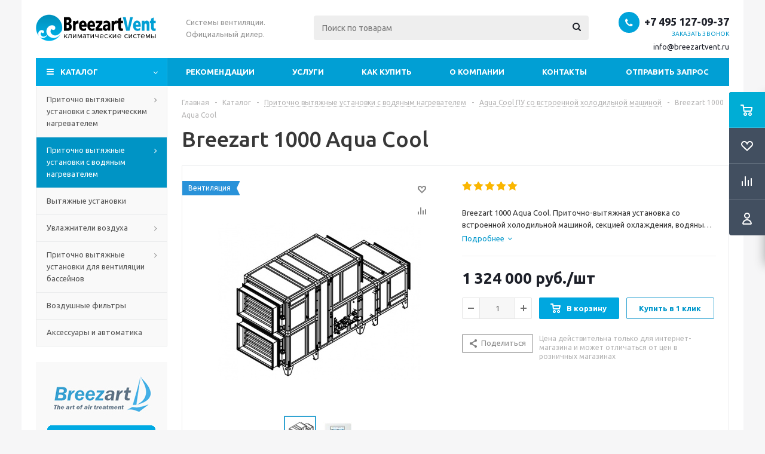

--- FILE ---
content_type: text/html; charset=UTF-8
request_url: https://breezartvent.ru/catalog/pritochno_vytyazhnye_ustanovki_s_vodyanym_nagrevatelem/aqua_cool/660/
body_size: 34006
content:
<!DOCTYPE html>
<html xml:lang="ru" lang="ru" xmlns="http://www.w3.org/1999/xhtml" >
<head>
	<title>Breezart 1000 Aqua Cool - Breezartvent</title>
<meta name="google-site-verification" content="rc67m5y4qC57-pXXYvgcpgduqgugWhtywD3mru9eXo8" />
<meta name="yandex-verification" content="0d8e71b21051b616" />
	<meta name="viewport" content="initial-scale=1.0, width=device-width" />
	<meta name="HandheldFriendly" content="true" />
	<meta name="yes" content="yes" />
	<meta name="apple-mobile-web-app-status-bar-style" content="black" />
	<meta name="SKYPE_TOOLBAR" content="SKYPE_TOOLBAR_PARSER_COMPATIBLE" />
	<meta http-equiv="Content-Type" content="text/html; charset=UTF-8" />
<meta name="keywords" content="Вентиляция оборудование купить, приточные установки Бризарт" />
<meta name="description" content="Breezart 1000 Aqua Cool" />
<link href="/bitrix/js/ui/design-tokens/dist/ui.design-tokens.min.css?171647088023463"  rel="stylesheet" />
<link href="/bitrix/js/ui/fonts/opensans/ui.font.opensans.min.css?16660815512320"  rel="stylesheet" />
<link href="/bitrix/js/main/popup/dist/main.popup.bundle.min.css?175044007328056"  rel="stylesheet" />
<link href="/bitrix/cache/css/s1/aspro_optimus/page_ebe5c810a452e50e6d34ff5ebd8fe624/page_ebe5c810a452e50e6d34ff5ebd8fe624_v1.css?176702338210788"  rel="stylesheet" />
<link href="/bitrix/cache/css/s1/aspro_optimus/template_ad3dc8fbaeac487847f1d432c63c5f82/template_ad3dc8fbaeac487847f1d432c63c5f82_v1.css?1767022975749898"  data-template-style="true" rel="stylesheet" />
<link href="/bitrix/panel/main/popup.min.css?167179370620774"  data-template-style="true"  rel="stylesheet" />
<script>if(!window.BX)window.BX={};if(!window.BX.message)window.BX.message=function(mess){if(typeof mess==='object'){for(let i in mess) {BX.message[i]=mess[i];} return true;}};</script>
<script>(window.BX||top.BX).message({"JS_CORE_LOADING":"Загрузка...","JS_CORE_NO_DATA":"- Нет данных -","JS_CORE_WINDOW_CLOSE":"Закрыть","JS_CORE_WINDOW_EXPAND":"Развернуть","JS_CORE_WINDOW_NARROW":"Свернуть в окно","JS_CORE_WINDOW_SAVE":"Сохранить","JS_CORE_WINDOW_CANCEL":"Отменить","JS_CORE_WINDOW_CONTINUE":"Продолжить","JS_CORE_H":"ч","JS_CORE_M":"м","JS_CORE_S":"с","JSADM_AI_HIDE_EXTRA":"Скрыть лишние","JSADM_AI_ALL_NOTIF":"Показать все","JSADM_AUTH_REQ":"Требуется авторизация!","JS_CORE_WINDOW_AUTH":"Войти","JS_CORE_IMAGE_FULL":"Полный размер"});</script>

<script src="/bitrix/js/main/core/core.min.js?1754656907229643"></script>

<script>BX.Runtime.registerExtension({"name":"main.core","namespace":"BX","loaded":true});</script>
<script>BX.setJSList(["\/bitrix\/js\/main\/core\/core_ajax.js","\/bitrix\/js\/main\/core\/core_promise.js","\/bitrix\/js\/main\/polyfill\/promise\/js\/promise.js","\/bitrix\/js\/main\/loadext\/loadext.js","\/bitrix\/js\/main\/loadext\/extension.js","\/bitrix\/js\/main\/polyfill\/promise\/js\/promise.js","\/bitrix\/js\/main\/polyfill\/find\/js\/find.js","\/bitrix\/js\/main\/polyfill\/includes\/js\/includes.js","\/bitrix\/js\/main\/polyfill\/matches\/js\/matches.js","\/bitrix\/js\/ui\/polyfill\/closest\/js\/closest.js","\/bitrix\/js\/main\/polyfill\/fill\/main.polyfill.fill.js","\/bitrix\/js\/main\/polyfill\/find\/js\/find.js","\/bitrix\/js\/main\/polyfill\/matches\/js\/matches.js","\/bitrix\/js\/main\/polyfill\/core\/dist\/polyfill.bundle.js","\/bitrix\/js\/main\/core\/core.js","\/bitrix\/js\/main\/polyfill\/intersectionobserver\/js\/intersectionobserver.js","\/bitrix\/js\/main\/lazyload\/dist\/lazyload.bundle.js","\/bitrix\/js\/main\/polyfill\/core\/dist\/polyfill.bundle.js","\/bitrix\/js\/main\/parambag\/dist\/parambag.bundle.js"]);
</script>
<script>BX.Runtime.registerExtension({"name":"ui.dexie","namespace":"BX.DexieExport","loaded":true});</script>
<script>BX.Runtime.registerExtension({"name":"ls","namespace":"window","loaded":true});</script>
<script>BX.Runtime.registerExtension({"name":"fx","namespace":"window","loaded":true});</script>
<script>BX.Runtime.registerExtension({"name":"fc","namespace":"window","loaded":true});</script>
<script>BX.Runtime.registerExtension({"name":"pull.protobuf","namespace":"BX","loaded":true});</script>
<script>BX.Runtime.registerExtension({"name":"rest.client","namespace":"window","loaded":true});</script>
<script>(window.BX||top.BX).message({"pull_server_enabled":"N","pull_config_timestamp":0,"shared_worker_allowed":"Y","pull_guest_mode":"N","pull_guest_user_id":0,"pull_worker_mtime":1744799089});(window.BX||top.BX).message({"PULL_OLD_REVISION":"Для продолжения корректной работы с сайтом необходимо перезагрузить страницу."});</script>
<script>BX.Runtime.registerExtension({"name":"pull.client","namespace":"BX","loaded":true});</script>
<script>BX.Runtime.registerExtension({"name":"pull","namespace":"window","loaded":true});</script>
<script>BX.Runtime.registerExtension({"name":"aspro_jquery","namespace":"window","loaded":true});</script>
<script>BX.Runtime.registerExtension({"name":"aspro_smart_position_dropdown","namespace":"window","loaded":true});</script>
<script>BX.Runtime.registerExtension({"name":"aspro_left_menu_aim","namespace":"window","loaded":true});</script>
<script>BX.Runtime.registerExtension({"name":"ui.design-tokens","namespace":"window","loaded":true});</script>
<script>BX.Runtime.registerExtension({"name":"main.pageobject","namespace":"BX","loaded":true});</script>
<script>(window.BX||top.BX).message({"JS_CORE_LOADING":"Загрузка...","JS_CORE_NO_DATA":"- Нет данных -","JS_CORE_WINDOW_CLOSE":"Закрыть","JS_CORE_WINDOW_EXPAND":"Развернуть","JS_CORE_WINDOW_NARROW":"Свернуть в окно","JS_CORE_WINDOW_SAVE":"Сохранить","JS_CORE_WINDOW_CANCEL":"Отменить","JS_CORE_WINDOW_CONTINUE":"Продолжить","JS_CORE_H":"ч","JS_CORE_M":"м","JS_CORE_S":"с","JSADM_AI_HIDE_EXTRA":"Скрыть лишние","JSADM_AI_ALL_NOTIF":"Показать все","JSADM_AUTH_REQ":"Требуется авторизация!","JS_CORE_WINDOW_AUTH":"Войти","JS_CORE_IMAGE_FULL":"Полный размер"});</script>
<script>BX.Runtime.registerExtension({"name":"window","namespace":"window","loaded":true});</script>
<script>BX.Runtime.registerExtension({"name":"ui.fonts.opensans","namespace":"window","loaded":true});</script>
<script>BX.Runtime.registerExtension({"name":"main.popup","namespace":"BX.Main","loaded":true});</script>
<script>BX.Runtime.registerExtension({"name":"popup","namespace":"window","loaded":true});</script>
<script>BX.Runtime.registerExtension({"name":"aspro_validate","namespace":"window","loaded":true});</script>
<script type="extension/settings" data-extension="currency.currency-core">{"region":"ru"}</script>
<script>BX.Runtime.registerExtension({"name":"currency.currency-core","namespace":"BX.Currency","loaded":true});</script>
<script>BX.Runtime.registerExtension({"name":"currency","namespace":"window","loaded":true});</script>
<script>BX.Runtime.registerExtension({"name":"aspro_video_inline_appear","namespace":"window","loaded":true});</script>
<script>BX.Runtime.registerExtension({"name":"aspro_skeleton","namespace":"window","loaded":true});</script>
<script>(window.BX||top.BX).message({"LANGUAGE_ID":"ru","FORMAT_DATE":"DD.MM.YYYY","FORMAT_DATETIME":"DD.MM.YYYY HH:MI:SS","COOKIE_PREFIX":"BITRIX_SM","SERVER_TZ_OFFSET":"10800","UTF_MODE":"Y","SITE_ID":"s1","SITE_DIR":"\/","USER_ID":"","SERVER_TIME":1768533427,"USER_TZ_OFFSET":0,"USER_TZ_AUTO":"Y","bitrix_sessid":"bd3732463a371eb5104e6ea63eba1540"});</script>


<script  src="/bitrix/cache/js/s1/aspro_optimus/kernel_main/kernel_main_v1.js?1767022956165561"></script>
<script src="/bitrix/js/ui/dexie/dist/dexie.bundle.min.js?1750440081102530"></script>
<script src="/bitrix/js/main/core/core_ls.min.js?17351292122683"></script>
<script src="/bitrix/js/main/core/core_frame_cache.min.js?175044008410481"></script>
<script src="/bitrix/js/pull/protobuf/protobuf.min.js?159548999476433"></script>
<script src="/bitrix/js/pull/protobuf/model.min.js?159548999414190"></script>
<script src="/bitrix/js/rest/client/rest.client.min.js?16022454219240"></script>
<script src="/bitrix/js/pull/client/pull.client.min.js?174611045949849"></script>
<script src="/bitrix/js/aspro.optimus/jquery/jquery-1.12.4.min.js?174661774097163"></script>
<script src="/bitrix/js/main/ajax.min.js?148966716222194"></script>
<script src="/bitrix/js/main/popup/dist/main.popup.bundle.min.js?176184294467480"></script>
<script src="/bitrix/js/currency/currency-core/dist/currency-core.bundle.min.js?17175954744569"></script>
<script src="/bitrix/js/currency/core_currency.min.js?1717595474835"></script>
<script>BX.setJSList(["\/bitrix\/js\/main\/core\/core_fx.js","\/bitrix\/js\/main\/session.js","\/bitrix\/js\/main\/pageobject\/dist\/pageobject.bundle.js","\/bitrix\/js\/main\/core\/core_window.js","\/bitrix\/js\/main\/date\/main.date.js","\/bitrix\/js\/main\/core\/core_date.js","\/bitrix\/js\/main\/utils.js","\/bitrix\/templates\/aspro_optimus\/components\/bitrix\/catalog.element\/main\/script.js","\/bitrix\/templates\/aspro_optimus\/components\/bitrix\/sale.prediction.product.detail\/main\/script.js","\/bitrix\/templates\/aspro_optimus\/js\/conditional\/validation.js","\/bitrix\/templates\/aspro_optimus\/components\/bitrix\/sale.gift.product\/main\/script.js","\/bitrix\/templates\/aspro_optimus\/components\/bitrix\/sale.gift.main.products\/main\/script.js","\/bitrix\/templates\/aspro_optimus\/js\/video_inline_appear.min.js","\/bitrix\/templates\/aspro_optimus\/js\/jquery.actual.min.js","\/bitrix\/templates\/aspro_optimus\/js\/jqModal.js","\/bitrix\/templates\/aspro_optimus\/js\/jquery.fancybox.js","\/bitrix\/templates\/aspro_optimus\/js\/jquery.history.js","\/bitrix\/templates\/aspro_optimus\/js\/jquery.flexslider.js","\/bitrix\/templates\/aspro_optimus\/js\/jquery.validate.min.js","\/bitrix\/templates\/aspro_optimus\/js\/jquery.inputmask.bundle.min.js","\/bitrix\/templates\/aspro_optimus\/js\/jquery.easing.1.3.js","\/bitrix\/templates\/aspro_optimus\/js\/equalize.min.js","\/bitrix\/templates\/aspro_optimus\/js\/jquery.alphanumeric.js","\/bitrix\/templates\/aspro_optimus\/js\/jquery.cookie.js","\/bitrix\/templates\/aspro_optimus\/js\/jquery.plugin.min.js","\/bitrix\/templates\/aspro_optimus\/js\/jquery.countdown.min.js","\/bitrix\/templates\/aspro_optimus\/js\/jquery.countdown-ru.js","\/bitrix\/templates\/aspro_optimus\/js\/jquery.ikSelect.js","\/bitrix\/templates\/aspro_optimus\/js\/sly.js","\/bitrix\/templates\/aspro_optimus\/js\/equalize_ext.js","\/bitrix\/templates\/aspro_optimus\/js\/jquery.mousewheel-3.0.6.min.js","\/bitrix\/templates\/aspro_optimus\/js\/jquery.mCustomScrollbar.min.js","\/bitrix\/templates\/aspro_optimus\/js\/velocity.js","\/bitrix\/templates\/aspro_optimus\/js\/velocity.ui.js","\/bitrix\/templates\/aspro_optimus\/js\/jquery.appear.js","\/bitrix\/templates\/aspro_optimus\/js\/main.js","\/bitrix\/components\/bitrix\/search.title\/script.js","\/bitrix\/templates\/aspro_optimus\/components\/bitrix\/search.title\/catalog\/script.js","\/bitrix\/templates\/aspro_optimus\/js\/smartPositionDropdown.js","\/bitrix\/templates\/aspro_optimus\/js\/leftMenuAim.js","\/bitrix\/templates\/aspro_optimus\/js\/custom.js"]);</script>
<script>BX.setCSSList(["\/bitrix\/templates\/aspro_optimus\/components\/bitrix\/catalog\/main\/style.css","\/bitrix\/templates\/aspro_optimus\/components\/bitrix\/iblock.vote\/element_rating\/style.css","\/bitrix\/templates\/aspro_optimus\/components\/bitrix\/sale.gift.main.products\/main\/style.css","\/bitrix\/templates\/aspro_optimus\/css\/skeleton.min.css","\/bitrix\/templates\/aspro_optimus\/css\/jquery.fancybox.css","\/bitrix\/templates\/aspro_optimus\/css\/styles.css","\/bitrix\/templates\/aspro_optimus\/css\/animation\/animation_ext.css","\/bitrix\/templates\/aspro_optimus\/css\/jquery.mCustomScrollbar.min.css","\/bitrix\/templates\/aspro_optimus\/ajax\/ajax.css","\/bitrix\/templates\/aspro_optimus\/styles.css","\/bitrix\/templates\/aspro_optimus\/template_styles.css","\/bitrix\/templates\/aspro_optimus\/themes\/blue\/theme.css","\/bitrix\/templates\/aspro_optimus\/bg_color\/light\/bgcolors.css","\/bitrix\/templates\/aspro_optimus\/css\/media.min.css","\/bitrix\/templates\/aspro_optimus\/css\/fonts\/font-awesome\/css\/font-awesome.min.css","\/bitrix\/templates\/aspro_optimus\/css\/print.css","\/bitrix\/templates\/aspro_optimus\/css\/custom.css"]);</script>
<script>
					(function () {
						"use strict";

						var counter = function ()
						{
							var cookie = (function (name) {
								var parts = ("; " + document.cookie).split("; " + name + "=");
								if (parts.length == 2) {
									try {return JSON.parse(decodeURIComponent(parts.pop().split(";").shift()));}
									catch (e) {}
								}
							})("BITRIX_CONVERSION_CONTEXT_s1");

							if (cookie && cookie.EXPIRE >= BX.message("SERVER_TIME"))
								return;

							var request = new XMLHttpRequest();
							request.open("POST", "/bitrix/tools/conversion/ajax_counter.php", true);
							request.setRequestHeader("Content-type", "application/x-www-form-urlencoded");
							request.send(
								"SITE_ID="+encodeURIComponent("s1")+
								"&sessid="+encodeURIComponent(BX.bitrix_sessid())+
								"&HTTP_REFERER="+encodeURIComponent(document.referrer)
							);
						};

						if (window.frameRequestStart === true)
							BX.addCustomEvent("onFrameDataReceived", counter);
						else
							BX.ready(counter);
					})();
				</script>
<script>BX.message({'PHONE':'Телефон','SOCIAL':'Социальные сети','DESCRIPTION':'Описание магазина','ITEMS':'Товары','LOGO':'Логотип','REGISTER_INCLUDE_AREA':'Текст о регистрации','AUTH_INCLUDE_AREA':'Текст об авторизации','FRONT_IMG':'Изображение компании','EMPTY_CART':'пуста','CATALOG_VIEW_MORE':'... Показать все','CATALOG_VIEW_LESS':'... Свернуть','JS_REQUIRED':'Заполните это поле!','JS_FORMAT':'Неверный формат!','JS_FILE_EXT':'Недопустимое расширение файла!','JS_PASSWORD_COPY':'Пароли не совпадают!','JS_PASSWORD_LENGTH':'Минимум 6 символов!','JS_ERROR':'Неверно заполнено поле!','JS_FILE_SIZE':'Максимальный размер 5мб!','JS_FILE_BUTTON_NAME':'Выберите файл','JS_FILE_DEFAULT':'Файл не найден','JS_DATE':'Некорректная дата!','JS_RECAPTCHA_ERROR':'Пройдите проверку','JS_REQUIRED_LICENSES':'Согласитесь с условиями!','JS_REQUIRED_OFFER':'Согласитесь с условиями!','FANCY_CLOSE':'Закрыть','FANCY_NEXT':'Следующий','FANCY_PREV':'Предыдущий','TOP_AUTH_REGISTER':'Регистрация','CALLBACK':'Заказать звонок','UNTIL_AKC':'До конца акции','TITLE_QUANTITY_BLOCK':'Остаток','TITLE_QUANTITY':'штук','TOTAL_SUMM_ITEM':'Общая стоимость ','RECAPTCHA_TEXT':'Подтвердите, что вы не робот','SUBSCRIBE_SUCCESS':'Вы успешно подписались','COUNTDOWN_SEC':'сек.','COUNTDOWN_MIN':'мин.','COUNTDOWN_HOUR':'час.','COUNTDOWN_DAY0':'дней','COUNTDOWN_DAY1':'день','COUNTDOWN_DAY2':'дня','COUNTDOWN_WEAK0':'Недель','COUNTDOWN_WEAK1':'Неделя','COUNTDOWN_WEAK2':'Недели','COUNTDOWN_MONTH0':'Месяцев','COUNTDOWN_MONTH1':'Месяц','COUNTDOWN_MONTH2':'Месяца','COUNTDOWN_YEAR0':'Лет','COUNTDOWN_YEAR1':'Год','COUNTDOWN_YEAR2':'Года','CATALOG_PARTIAL_BASKET_PROPERTIES_ERROR':'Заполнены не все свойства у добавляемого товара','CATALOG_EMPTY_BASKET_PROPERTIES_ERROR':'Выберите свойства товара, добавляемые в корзину в параметрах компонента','CATALOG_ELEMENT_NOT_FOUND':'Элемент не найден','ERROR_ADD2BASKET':'Ошибка добавления товара в корзину','CATALOG_SUCCESSFUL_ADD_TO_BASKET':'Успешное добавление товара в корзину','ERROR_BASKET_TITLE':'Ошибка корзины','ERROR_BASKET_PROP_TITLE':'Выберите свойства, добавляемые в корзину','ERROR_BASKET_BUTTON':'Выбрать','BASKET_TOP':'Корзина в шапке','ERROR_ADD_DELAY_ITEM':'Ошибка отложенной корзины','VIEWED_TITLE':'Ранее вы смотрели','VIEWED_BEFORE':'Ранее вы смотрели','BEST_TITLE':'Лучшие предложения','CT_BST_SEARCH_BUTTON':'Поиск','CT_BST_SEARCH2_BUTTON':'Найти','BASKET_PRINT_BUTTON':'Распечатать','BASKET_CLEAR_ALL_BUTTON':'Очистить','BASKET_QUICK_ORDER_BUTTON':'Быстрый заказ','BASKET_CONTINUE_BUTTON':'Продолжить покупки','BASKET_ORDER_BUTTON':'Оформить заказ','SHARE_BUTTON':'Поделиться','BASKET_CHANGE_TITLE':'Ваш заказ','BASKET_CHANGE_LINK':'Изменить','FROM':'от','TITLE_BLOCK_VIEWED_NAME':'Ранее вы смотрели','T_BASKET':'Корзина заказа','FILTER_EXPAND_VALUES':'Показать все','FILTER_HIDE_VALUES':'Свернуть','FULL_ORDER':'Полный заказ','ITEM_ECONOMY':'Экономия','JS_FORMAT_ORDER':'имеет неверный формат','S_MOBILE_MENU':'Меню'})</script>
<script src="/bitrix/templates/aspro_optimus/js/app.min.js?17516625182299"></script>
<link rel="shortcut icon" href="/favicon.ico" type="image/x-icon" />
<link rel="apple-touch-icon" sizes="180x180" href="/include/apple-touch-icon.png" />
<style>html {--theme-base-color:#01aae3;}</style>
<meta property="og:description" content="Breezart 1000 Aqua Cool. Приточно-вытяжная установка со встроенной холодильной машиной, секцией охлаждения, водяным нагревателем" />
<meta property="og:image" content="https://breezartvent.ru/upload/iblock/b68/b68927a23938df11bf8d3ac7e7d6fa9c.jpg" />
<link rel="image_src" href="https://breezartvent.ru/upload/iblock/b68/b68927a23938df11bf8d3ac7e7d6fa9c.jpg"  />
<meta property="og:title" content="Breezart 1000 Aqua Cool - Breezartvent" />
<meta property="og:type" content="website" />
<meta property="og:url" content="https://breezartvent.ru/catalog/pritochno_vytyazhnye_ustanovki_s_vodyanym_nagrevatelem/aqua_cool/660/" />



<script  src="/bitrix/cache/js/s1/aspro_optimus/template_57c1a8bac8ab31ab00a47d8cddc97576/template_57c1a8bac8ab31ab00a47d8cddc97576_v1.js?1767022956528178"></script>
<script  src="/bitrix/cache/js/s1/aspro_optimus/page_53150539da2b5952ff58f6bc7904ead4/page_53150539da2b5952ff58f6bc7904ead4_v1.js?1767023382112992"></script>

		
									
				<!--[if gte IE 9]><style>.basket_button, .button30, .icon {filter: none;}</style><![endif]-->
	<link href='https://fonts.googleapis.com/css?family=Ubuntu:400,500,700,400italic&subset=latin,cyrillic' rel='stylesheet'>	
	</head>
	<body class='' id="main">
			<div id="panel"></div>
						<!--'start_frame_cache_basketitems-component-block'-->	<div id="ajax_basket"></div>
<!--'end_frame_cache_basketitems-component-block'-->					<script>
			BX.message({'MIN_ORDER_PRICE_TEXT':'<b>Минимальная сумма заказа #PRICE#<\/b><br/>Пожалуйста, добавьте еще товаров в корзину','LICENSES_TEXT':'Я согласен на <a href=\"/include/licenses_detail.php\" target=\"_blank\">обработку персональных данных<\/a>'});

			var arOptimusOptions = ({
				"SITE_DIR" : "/",
				"SITE_ID" : "s1",
				"SITE_TEMPLATE_PATH" : "/bitrix/templates/aspro_optimus",
				"FORM" : ({
					"ASK_FORM_ID" : "ASK",
					"SERVICES_FORM_ID" : "SERVICES",
					"FEEDBACK_FORM_ID" : "FEEDBACK",
					"CALLBACK_FORM_ID" : "CALLBACK",
					"RESUME_FORM_ID" : "RESUME",
					"TOORDER_FORM_ID" : "TOORDER",
					"CHEAPER_FORM_ID" : "CHEAPER",
					"DELIVERY_FORM_ID" : "DELIVERY",
				}),
				"PAGES" : ({
					"FRONT_PAGE" : "",
					"BASKET_PAGE" : "",
					"ORDER_PAGE" : "",
					"PERSONAL_PAGE" : "",
					"CATALOG_PAGE" : "1",
					"CATALOG_PAGE_URL" : "/catalog/",
				}),
				"PRICES" : ({
					"MIN_PRICE" : "1000",
				}),
				"THEME" : ({
					"THEME_SWITCHER" : "n",
					"COLOR_THEME" : "blue",
					"CUSTOM_COLOR_THEME" : "006dca",
					"LOGO_IMAGE" : "/upload/aspro.optimus/d40/d40126f2820922f4de72999edf175703.png",
					"FAVICON_IMAGE" : "/favicon.ico",
					"APPLE_TOUCH_ICON_IMAGE" : "/include/apple-touch-icon.png",
					"BANNER_WIDTH" : "",
					"BANNER_ANIMATIONTYPE" : "SLIDE_HORIZONTAL",
					"BANNER_SLIDESSHOWSPEED" : "5000",
					"BANNER_ANIMATIONSPEED" : "600",
					"HEAD" : ({
						"VALUE" : "",
						"MENU" : "",
						"MENU_COLOR" : "",
						"HEAD_COLOR" : "",
					}),
					"BASKET" : "fly",
					"STORES" : "",
					"STORES_SOURCE" : "iblock",
					"TYPE_SKU" : "type_1",
					"TYPE_VIEW_FILTER" : "vertical",
					"MOBILE_CATALOG_BLOCK_COMPACT" : "n",
					"SHOW_BASKET_ONADDTOCART" : "Y",
					"SHOW_BASKET_PRINT" : "Y",
					"SHOW_ONECLICKBUY_ON_BASKET_PAGE" : "Y",
					"PHONE_MASK" : "+7 (999) 999-99-99",
					"VALIDATE_PHONE_MASK" : "^[+][7] [(][0-9]{3}[)] [0-9]{3}[-][0-9]{2}[-][0-9]{2}$",
					"SCROLLTOTOP_TYPE" : "ROUND_COLOR",
					"SCROLLTOTOP_POSITION" : "PADDING",
					"MENU_POSITION" : "line",
					"MENU_TYPE_VIEW" : "hover",
					"SHOW_LICENCE" : "Y",
					"LICENCE_CHECKED" : "N",
					"SHOW_OFFER" : "N",
					"OFFER_CHECKED" : "N",
					"DISCOUNT_PRICE" : "",
					"DETAIL_PICTURE_MODE" : "POPUP",
					"SHOW_TOTAL_SUMM" : "N",
					"CHANGE_TITLE_ITEM" : "N",
					"ONE_CLICK_BUY_CAPTCHA" :"N",
					"EMPTY_PRICE_TEXT" : "",
					'LOGIN_EQUAL_EMAIL': 'Y',
				}),
				"COUNTERS":({
					"YANDEX_COUNTER" : "0",
					"YANDEX_ECOMERCE" : "N",
					"USE_YA_COUNTER" : "N",
					"YA_COUNTER_ID" : "",
					"USE_FORMS_GOALS" : "COMMON",
					"USE_BASKET_GOALS" : "Y",
					"USE_1CLICK_GOALS" : "Y",
					"USE_FASTORDER_GOALS" : "Y",
					"USE_FULLORDER_GOALS" : "Y",
					"USE_DEBUG_GOALS" : "N",
					"GOOGLE_COUNTER" : "0",
					"GOOGLE_ECOMERCE" : "N",
					"TYPE":{
						"ONE_CLICK":"Покупка в 1 клик",
						"QUICK_ORDER":"Быстрый заказ",
					},
					"GOOGLE_EVENTS":{
						"ADD2BASKET": "addToCart",
						"REMOVE_BASKET": "removeFromCart",
						"CHECKOUT_ORDER": "checkout",
						"PURCHASE": "gtm.dom",
					}
				}),
				"JS_ITEM_CLICK":({
					"precision" : 6,
					"precisionFactor" : Math.pow(10,6)
				})
			});

			$(document).ready(function(){
				if(arOptimusOptions['THEME']['PHONE_MASK']){
					$('input.phone').inputmask('mask', {'mask': arOptimusOptions['THEME']['PHONE_MASK']});
				}

				jqmEd('feedback', arOptimusOptions['FORM']['FEEDBACK_FORM_ID']);
				jqmEd('ask', arOptimusOptions['FORM']['ASK_FORM_ID'], '.ask_btn');
				jqmEd('services', arOptimusOptions['FORM']['SERVICES_FORM_ID'], '.services_btn','','.services_btn');
				if($('.resume_send').length){
					$(document).on('click', '.resume_send', function(e) {
						$("body").append("<span class='resume_send_wr' style='display:none;'></span>");
						jqmEd('resume', arOptimusOptions['FORM']['RESUME_FORM_ID'], '.resume_send_wr','', this);
						$("body .resume_send_wr").click();
						$("body .resume_send_wr").remove();
					})
				}
				jqmEd('callback', arOptimusOptions['FORM']['CALLBACK_FORM_ID'], '.callback_btn');
			});
			</script>
										<div class="wrapper catalog_page basket_fly colored banner_auto">
			<div class="header_wrap ">
								<header id="header" class="page-header">
					<div class="wrapper_inner">
						<div class="top_br"></div>
						<table class="middle-h-row">
							<tr>
								<td class="logo_wrapp">
									<div class="logo nofill_n">
										<a href="/"><img src="/upload/aspro.optimus/d40/d40126f2820922f4de72999edf175703.png" alt="Breezartvent" title="Breezartvent" data-src="" /></a>										</div>
								</td>
								<td class="text_wrapp">
									<div class="slogan">
										<a href="/company/"><span style="color: #959595;">Системы вентиляции</span></a><a href="/company/"><span style="color: #959595;">. Официальный дилер</span></a><a href="/company/"><span style="color: #959595;">.</span></a><br>	
									</div>
								</td>
								<td  class="center_block">																	
									<div class="search">
											<div id="title-search" class="stitle_form">
		<form action="/catalog/">
			<div class="form-control1 bg">
				<input id="title-searchs-input" type="text" name="q" value="" size="40" class="text small_block" maxlength="100" autocomplete="off" placeholder="Поиск по товарам" />
				<input name="s" type="submit" value="Поиск" class="button icon" />
				<span class="close-block inline-search-hide">
					<i class="svg inline close-icons svg-inline-svg-close" aria-hidden="true" ><svg xmlns="http://www.w3.org/2000/svg" width="16" height="16" viewBox="0 0 16 16"><defs><style>.cccls-1{fill:#222;fill-rule:evenodd;}</style></defs><path data-name="Rounded Rectangle 114 copy 3" class="cccls-1" d="M334.411,138l6.3,6.3a1,1,0,0,1,0,1.414,0.992,0.992,0,0,1-1.408,0l-6.3-6.306-6.3,6.306a1,1,0,0,1-1.409-1.414l6.3-6.3-6.293-6.3a1,1,0,0,1,1.409-1.414l6.3,6.3,6.3-6.3A1,1,0,0,1,340.7,131.7Z" transform="translate(-325 -130)"/></svg>
</i>					
				</span>
			</div>
		</form>
	</div>


<div class="search-overlay"></div>


<script>
var jsControl = new JCTitleSearch({
    //'WAIT_IMAGE': '/bitrix/themes/.default/images/wait.gif',
    'AJAX_PAGE' : '/catalog/pritochno_vytyazhnye_ustanovki_s_vodyanym_nagrevatelem/aqua_cool/660/',
    'CONTAINER_ID': 'title-search',
    'INPUT_ID': 'title-searchs-input',
    'MIN_QUERY_LEN': 2
});
$("#title-searchs-input").focus(function() { $(this).parents("form").find("button[type='submit']").addClass("hover"); });
$("#title-searchs-input").blur(function() { $(this).parents("form").find("button[type='submit']").removeClass("hover"); });
</script>
									</div>
								</td>
								<td class="basket_wrapp">
																			<div class="header-cart fly basket-line" id="basket_line">
											<div class="basket_fly">
	<div class="opener">
					<div title="Корзина пуста" data-type="AnDelCanBuy" class="basket_count small clicked empty">
				<a href="/basket/"></a>
				<div class="wraps_icon_block basket">
					<div class="count empty_items">
						<span>
							<span class="items">
								<span>0</span>
							</span>
						</span>
					</div>
				</div>
			</div>
			<div title="Список отложенных товаров пуст" data-type="DelDelCanBuy" class="wish_count small clicked empty">
				<a href="/basket/#delayed"></a>
				<div class="wraps_icon_block delay">
					<div class="count empty_items">
						<span>
							<span class="items">
								<span>0</span>
							</span>
						</span>
					</div>
				</div>
			</div>
				<div title="Сравнение товаров" class="compare_count small">
			<a href="/catalog/compare.php"></a>
			<div id="compare_fly" class="wraps_icon_block compare">
				<div class="count empty_items">
					<span>
						<span class="items">
							<span>0</span>
						</span>
					</span>
				</div>
			</div>
		</div>
		<div title="Вход\регистрация" class="user_block small">
			<a href="/auth/"></a>
			<div class="wraps_icon_block no_img user_reg"></div>
		</div>
		<div title="Вход\регистрация" class="mail small">
			<a href="mailto:info@breezartvent.ru"></a>
			<div class="wraps_icon_block no_img mail"></div>
		</div>
	</div>
	<div class="basket_sort">
		<span class="basket_title">Корзина заказа</span>
	</div>
</div>
<!--'start_frame_cache_header-cart'-->						<script>
				arBasketAsproCounters = {'READY':{'COUNT':'0','TITLE':'','HREF':'/basket/'},'DELAY':{'COUNT':'0','TITLE':'','HREF':'/basket/#delayed'},'COMPARE':{'COUNT':'0','TITLE':'Сравнение товаров','HREF':'/catalog/compare.php'},'PERSONAL':{'ID':'0','SRC':'','TITLE':'Вход\\регистрация','HREF':'/auth/'},'DEFAULT':true};
				SetActualBasketFlyCounters();

				$(document).on('click', "#basket_line .basket_fly .opener > div.clicked", function(){
					function onOpenFlyBasket(_this){
						$("#basket_line .basket_fly .tabs li").removeClass("cur");
						$("#basket_line .basket_fly .tabs_content li").removeClass("cur");
						$("#basket_line .basket_fly .remove_all_basket").removeClass("cur");
						if(!$(_this).is(".wish_count.empty")){
							$("#basket_line .basket_fly .tabs_content li[item-section="+$(_this).data("type")+"]").addClass("cur");
							$("#basket_line .basket_fly .tabs li:eq("+$(_this).index()+")").addClass("cur");
							$("#basket_line .basket_fly .remove_all_basket."+$(_this).data("type")).addClass("cur");
						}
						else{
							$("#basket_line .basket_fly .tabs li").first().addClass("cur").siblings().removeClass("cur");
							$("#basket_line .basket_fly .tabs_content li").first().addClass("cur").siblings().removeClass("cur");
							$("#basket_line .basket_fly .remove_all_basket").first().addClass("cur");
						}
						$("#basket_line .basket_fly .opener > div.clicked").removeClass('small');
					}

					if(window.matchMedia('(min-width: 769px)').matches){
						var _this = this;
						if(parseInt($("#basket_line .basket_fly").css("right")) < 0){
							$("#basket_line .basket_fly").stop().animate({"right": "0"}, 333, function(){
								if($(_this).closest('.basket_fly.loaded').length){
									onOpenFlyBasket(_this);
								}
								else{
									$.ajax({
										url: arOptimusOptions['SITE_DIR'] + 'ajax/basket_fly.php',
										type: 'post',
										success: function(html){
											$('#basket_line .basket_fly').addClass('loaded').html(html);
											onOpenFlyBasket(_this);
										}
									});
								}
							});
						}
						else if($(this).is(".wish_count:not(.empty)") && !$("#basket_line .basket_fly .basket_sort ul.tabs li.cur").is("[item-section=DelDelCanBuy]")){
							$("#basket_line .basket_fly .tabs li").removeClass("cur");
							$("#basket_line .basket_fly .tabs_content li").removeClass("cur");
							$("#basket_line .basket_fly .remove_all_basket").removeClass("cur");
							$("#basket_line .basket_fly .tabs_content li[item-section="+$(this).data("type")+"]").addClass("cur");
							$("#basket_line  .basket_fly .tabs li:eq("+$(this).index()+")").first().addClass("cur");
							$("#basket_line .basket_fly .remove_all_basket."+$(this).data("type")).first().addClass("cur");
						}
						else if($(this).is(".basket_count") && $("#basket_line .basket_fly .basket_sort ul.tabs li.cur").length && !$("#basket_line .basket_fly .basket_sort ul.tabs li.cur").is("[item-section=AnDelCanBuy]")){
							$("#basket_line .basket_fly .tabs li").removeClass("cur");
							$("#basket_line .basket_fly .tabs_content li").removeClass("cur");
							$("#basket_line .basket_fly .remove_all_basket").removeClass("cur");
							$("#basket_line  .basket_fly .tabs_content li:eq("+$(this).index()+")").addClass("cur");
							$("#basket_line  .basket_fly .tabs li:eq("+$(this).index()+")").first().addClass("cur");
							$("#basket_line .basket_fly .remove_all_basket."+$(this).data("type")).first().addClass("cur");
						}
						else{
							$("#basket_line .basket_fly").stop().animate({"right": -$("#basket_line .basket_fly").outerWidth()}, 150);
							$("#basket_line .basket_fly .opener > div.clicked").addClass('small');
						}
					}
				});
			</script>
			<!--'end_frame_cache_header-cart'-->											
										</div>
										<div class="middle_phone">
											<div class="phones">
												<span class="phone_wrap">
													<span class="phone">
														<span class="icons fa fa-phone"></span>
														<span class="phone_text">
															<a href="tel:+74951270937" rel="nofollow">+7 495 127-09-37<br>
 </a>														</span>
													</span>
													<span class="order_wrap_btn">
														<span class="callback_btn">Заказать звонок</span>
													</span>
										<span class="mail_wrap_btn">
											<a href="mailto:info@breezartvent.ru" class="mail_btn">info@breezartvent.ru</a>
										</span>
												</span>
											</div>
										</div>
																		<div class="clearfix"></div>
								</td>
							</tr>
						</table>
					</div>
					<div class="catalog_menu menu_colored">
						<div class="wrapper_inner">
							<div class="wrapper_middle_menu wrap_menu">
								<ul class="menu adaptive">
									<li class="menu_opener">	<div class="wrap_icon_search search_in_menu">
		<button class="top-btn inline-search-show ">
			<i class="svg inline  svg-inline-search-top" aria-hidden="true" ><svg width="15" height="15" viewBox="0 0 15 15" fill="none" xmlns="http://www.w3.org/2000/svg"><path fill-rule="evenodd" clip-rule="evenodd" d="M13.6989 13.6989C13.5966 13.802 13.475 13.8838 13.3409 13.9397C13.2069 13.9955 13.0631 14.0243 12.9179 14.0243C12.7727 14.0243 12.6289 13.9955 12.4949 13.9397C12.3608 13.8838 12.2392 13.802 12.1369 13.6989L9.4029 10.9649C8.16747 11.811 6.66059 12.1653 5.17756 11.9583C3.69452 11.7514 2.34223 10.998 1.38567 9.84599C0.42911 8.69394 -0.0627673 7.22621 0.00642194 5.7304C0.0756111 4.23459 0.700884 2.81853 1.75971 1.75971C2.81854 0.700881 4.23459 0.0756111 5.7304 0.00642192C7.2262 -0.0627673 8.69394 0.429112 9.84599 1.38567C10.998 2.34223 11.7514 3.69453 11.9583 5.17756C12.1653 6.66059 11.811 8.16746 10.9649 9.4029L13.6989 12.1369C13.802 12.2392 13.8838 12.3608 13.9397 12.4949C13.9955 12.6289 14.0243 12.7727 14.0243 12.9179C14.0243 13.0631 13.9955 13.2069 13.9397 13.3409C13.8838 13.475 13.802 13.5966 13.6989 13.6989ZM6.0159 2.0159C5.22477 2.0159 4.45141 2.25049 3.79362 2.69002C3.13582 3.12954 2.62313 3.75426 2.32038 4.48516C2.01763 5.21607 1.93842 6.02033 2.09276 6.79626C2.2471 7.57218 2.62806 8.28491 3.18747 8.84432C3.74688 9.40373 4.45961 9.7847 5.23553 9.93904C6.01146 10.0934 6.81572 10.0142 7.54663 9.71142C8.27753 9.40866 8.90225 8.89597 9.34178 8.23818C9.78131 7.58038 10.0159 6.80702 10.0159 6.0159C10.0159 4.95503 9.59447 3.93761 8.84433 3.18747C8.09418 2.43732 7.07676 2.0159 6.0159 2.0159Z" fill="white"/></svg></i>		</button>
	</div>
<div class="text">
										Меню								</div></li>
								</ul>				
								<div class="catalog_menu_ext">
												
	<ul class="menu top menu_top_block catalogfirst ">
								<li class="catalog icons_fa has-child current">
				<a class="parent" href="/catalog/" >Каталог</a>
									<ul class="dropdown">
											<li  data-nlo="menu-catalog">						</li>					</ul>
							</li>
			</ul>
								</div>
								<div class="inc_menu">
											<ul class="menu top menu_top_block catalogfirst visible_on_ready">
					<li class="  ">
				<a class="" href="/sale/" >Рекомендации</a>
							</li>
					<li class="  ">
				<a class="" href="/services/" >Услуги</a>
							</li>
					<li class="  has-child">
				<a class="icons_fa parent" href="/help/" >Как купить</a>
									<ul class="dropdown">
													<li class=" ">
								<a class="" href="/help/payment/">Условия оплаты</a>
															</li>
													<li class=" ">
								<a class="" href="/help/delivery/">Условия доставки</a>
															</li>
													<li class=" ">
								<a class="" href="/help/warranty/">Гарантия на товар</a>
															</li>
											</ul>
							</li>
					<li class="  has-child">
				<a class="icons_fa parent" href="/company/" >О компании</a>
									<ul class="dropdown">
													<li class=" ">
								<a class="" href="/company/news/">Новости</a>
															</li>
											</ul>
							</li>
					<li class="  ">
				<a class="" href="/contacts/" >Контакты</a>
							</li>
					<li class="  ">
				<a class="" href="/info/faq/" >Отправить запрос</a>
							</li>
				<li class="more">
			<a href="javascript:;" rel="nofollow"></a>
			<ul class="dropdown"></ul>
		</li>
	</ul>
	<div class="mobile_menu_wrapper">
		<ul class="mobile_menu">
							<li class="icons_fa has-child current">
					<a class="dark_link parent" href="/catalog/" >Каталог</a>
											<div class="toggle_mobile_menu"></div>
						<ul class="dropdown">
															<li class="full  has-child">
									<a class="icons_fa parent" href="/catalog/pritochno_vytyazhnye_ustanovki_s_elektricheskim_nagrevatelem/">Приточно вытяжные установки с электрическим нагревателем</a>
																	<div class="toggle_mobile_menu"></div>
									<ul class="dropdown">
																					<li class="menu_item1 ">
												<a href="/catalog/pritochno_vytyazhnye_ustanovki_s_elektricheskim_nagrevatelem/ozonica_lite_byudzhetnye_pu/"><span class="text">Ozonica, Breezart Lite Бюджетные ПУ</span></a>
											</li>
																					<li class="menu_item1 ">
												<a href="/catalog/pritochno_vytyazhnye_ustanovki_s_elektricheskim_nagrevatelem/lux/"><span class="text">Lux ПУ с полной комплектацией</span></a>
											</li>
																					<li class="menu_item1 ">
												<a href="/catalog/pritochno_vytyazhnye_ustanovki_s_elektricheskim_nagrevatelem/mix/"><span class="text">Mix ПУ с камерой смешения</span></a>
											</li>
																					<li class="menu_item1 ">
												<a href="/catalog/pritochno_vytyazhnye_ustanovki_s_elektricheskim_nagrevatelem/lux_w_f/"><span class="text">Lux W/F ПУ с охладителем</span></a>
											</li>
																					<li class="menu_item1 ">
												<a href="/catalog/pritochno_vytyazhnye_ustanovki_s_elektricheskim_nagrevatelem/lux_re/"><span class="text">Lux RE ПВУ с энтальпийным рекуператором</span></a>
											</li>
																					<li class="menu_item1 ">
												<a href="/catalog/pritochno_vytyazhnye_ustanovki_s_elektricheskim_nagrevatelem/lux_rp/"><span class="text">Lux RP ПВУ с пластинчатым рекуператором</span></a>
											</li>
																			</ul>
																	
								</li>
															<li class="full  current  has-child">
									<a class="icons_fa parent" href="/catalog/pritochno_vytyazhnye_ustanovki_s_vodyanym_nagrevatelem/">Приточно вытяжные установки с водяным нагревателем</a>
																	<div class="toggle_mobile_menu"></div>
									<ul class="dropdown">
																					<li class="menu_item1 ">
												<a href="/catalog/pritochno_vytyazhnye_ustanovki_s_vodyanym_nagrevatelem/aqua/"><span class="text">Aqua ПУ с водяным нагревателем</span></a>
											</li>
																					<li class="menu_item1 ">
												<a href="/catalog/pritochno_vytyazhnye_ustanovki_s_vodyanym_nagrevatelem/aqua_w_f/"><span class="text">Aqua W (F) ПУ с охладителем</span></a>
											</li>
																					<li class="menu_item1 ">
												<a href="/catalog/pritochno_vytyazhnye_ustanovki_s_vodyanym_nagrevatelem/aqua_rr/"><span class="text">Aqua RR ПВУ с роторным рекуператором</span></a>
											</li>
																					<li class="menu_item1 ">
												<a href="/catalog/pritochno_vytyazhnye_ustanovki_s_vodyanym_nagrevatelem/aqua_rr_f/"><span class="text">Aqua RR F ПВУ с роторным рекуператором и охладителем</span></a>
											</li>
																					<li class="menu_item1 ">
												<a href="/catalog/pritochno_vytyazhnye_ustanovki_s_vodyanym_nagrevatelem/aqua_rp/"><span class="text">Aqua RP ПВУ с пластинчатым рекуператором</span></a>
											</li>
																					<li class="menu_item1 ">
												<a href="/catalog/pritochno_vytyazhnye_ustanovki_s_vodyanym_nagrevatelem/aqua_rp_f_%28w%29/"><span class="text">Aqua RP F (W) ПВУ с пластинчатым рекуператором и охладителем</span></a>
											</li>
																					<li class="menu_item1  current ">
												<a href="/catalog/pritochno_vytyazhnye_ustanovki_s_vodyanym_nagrevatelem/aqua_cool/"><span class="text">Aqua Cool ПУ со встроенной холодильной машиной</span></a>
											</li>
																			</ul>
																	
								</li>
															<li class="full  ">
									<a class="icons_fa " href="/catalog/vytyazhnye_ustanovki/">Вытяжные установки</a>
																	
								</li>
															<li class="full  has-child">
									<a class="icons_fa parent" href="/catalog/uvlazhniteli/">Увлажнители воздуха</a>
																	<div class="toggle_mobile_menu"></div>
									<ul class="dropdown">
																					<li class="menu_item1 ">
												<a href="/catalog/uvlazhniteli/humi_el_humi_el_p/"><span class="text">Humi EL / Humi EL P Увлажнители воздуха с электрическими нагревателями</span></a>
											</li>
																					<li class="menu_item1 ">
												<a href="/catalog/uvlazhniteli/humi_aqua_humiaqua_p/"><span class="text">Humi Aqua / HumiAqua P Увлажнители воздуха с водяными нагревателями</span></a>
											</li>
																					<li class="menu_item1 ">
												<a href="/catalog/uvlazhniteli/parovye_uvlazhniteli/"><span class="text">Паровые увлажнители</span></a>
											</li>
																					<li class="menu_item1 ">
												<a href="/catalog/uvlazhniteli/humistat/"><span class="text">HumiStat Автономные канальные увлажнители воздуха</span></a>
											</li>
																					<li class="menu_item1 ">
												<a href="/catalog/uvlazhniteli/smennye_kassety_glaspad_dlya_uvlazhniteley/"><span class="text">GlasPad сменные кассеты для увлажнителей</span></a>
											</li>
																			</ul>
																	
								</li>
															<li class="full  has-child">
									<a class="icons_fa parent" href="/catalog/pritochno_vytyazhnye_ustanovki_dlya_ventilyatsii_basseynov/">Приточно вытяжные установки для вентиляции бассейнов</a>
																	<div class="toggle_mobile_menu"></div>
									<ul class="dropdown">
																					<li class="menu_item1 ">
												<a href="/catalog/pritochno_vytyazhnye_ustanovki_dlya_ventilyatsii_basseynov/pool_dh_vf/"><span class="text">Pool DH VF Канальные осушители воздуха</span></a>
											</li>
																					<li class="menu_item1 ">
												<a href="/catalog/pritochno_vytyazhnye_ustanovki_dlya_ventilyatsii_basseynov/pool_dh_dry_kanalnye_osushiteli_vozdukha/"><span class="text">Pool DH Dry канальные осушители воздуха</span></a>
											</li>
																					<li class="menu_item1 ">
												<a href="/catalog/pritochno_vytyazhnye_ustanovki_dlya_ventilyatsii_basseynov/aqua_pool_mix/"><span class="text">Aqua Pool MIX ПУ с камерой смешения</span></a>
											</li>
																					<li class="menu_item1 ">
												<a href="/catalog/pritochno_vytyazhnye_ustanovki_dlya_ventilyatsii_basseynov/aqua_pool_rp/"><span class="text">Aqua Pool RP ПВУ с рекуператором</span></a>
											</li>
																					<li class="menu_item1 ">
												<a href="/catalog/pritochno_vytyazhnye_ustanovki_dlya_ventilyatsii_basseynov/aqua_pool_dh/"><span class="text">Aqua Pool DH ПВУ с тепловым насосом</span></a>
											</li>
																					<li class="menu_item1 ">
												<a href="/catalog/pritochno_vytyazhnye_ustanovki_dlya_ventilyatsii_basseynov/1000_aqua_pool_sm_pvu_dlya_basseyna/"><span class="text">Aqua Pool SM ПВУ для бассейна</span></a>
											</li>
																					<li class="menu_item1 ">
												<a href="/catalog/pritochno_vytyazhnye_ustanovki_dlya_ventilyatsii_basseynov/pool_pro/"><span class="text">Pool Pro ПВУ с рекуператором и тепловым насосом</span></a>
											</li>
																					<li class="menu_item1 ">
												<a href="/catalog/pritochno_vytyazhnye_ustanovki_dlya_ventilyatsii_basseynov/airgy_eco_pro_pvu_s_teplovym_nasosom_i_rekuperatorom/"><span class="text">Airgy Eco Pro ПВУ с тепловым насосом и рекуператором</span></a>
											</li>
																					<li class="menu_item1 ">
												<a href="/catalog/pritochno_vytyazhnye_ustanovki_dlya_ventilyatsii_basseynov/airgy_1000_eco_rp_pvu_s_rekuperatorom/"><span class="text">Airgy Eco RP ПВУ с рекуператором</span></a>
											</li>
																			</ul>
																	
								</li>
															<li class="full  ">
									<a class="icons_fa " href="/catalog/vozdushnye_filtry/">Воздушные фильтры</a>
																	
								</li>
															<li class="full  ">
									<a class="icons_fa " href="/catalog/aksessuary_i_avtomatika/">Аксессуары и автоматика</a>
																	
								</li>
													</ul>
									</li>
							<li class="icons_fa  ">
					<a class="dark_link " href="/sale/" >Рекомендации</a>
									</li>
							<li class="icons_fa  ">
					<a class="dark_link " href="/services/" >Услуги</a>
									</li>
							<li class="icons_fa has-child ">
					<a class="dark_link parent" href="/help/" >Как купить</a>
											<div class="toggle_mobile_menu"></div>
						<ul class="dropdown">
															<li class="full  ">
									<a class="icons_fa " href="/help/payment/">Условия оплаты</a>
																	
								</li>
															<li class="full  ">
									<a class="icons_fa " href="/help/delivery/">Условия доставки</a>
																	
								</li>
															<li class="full  ">
									<a class="icons_fa " href="/help/warranty/">Гарантия на товар</a>
																	
								</li>
													</ul>
									</li>
							<li class="icons_fa has-child ">
					<a class="dark_link parent" href="/company/" >О компании</a>
											<div class="toggle_mobile_menu"></div>
						<ul class="dropdown">
															<li class="full  ">
									<a class="icons_fa " href="/company/news/">Новости</a>
																	
								</li>
													</ul>
									</li>
							<li class="icons_fa  ">
					<a class="dark_link " href="/contacts/" >Контакты</a>
									</li>
							<li class="icons_fa  ">
					<a class="dark_link " href="/info/faq/" >Отправить запрос</a>
									</li>
						<li class="search">
				<div class="search-input-div">
					<input class="search-input" type="text" autocomplete="off" maxlength="50" size="40" placeholder="Поиск" value="" name="q">
				</div>
				<div class="search-button-div">
					<button class="button btn-search btn-default" value="Найти" name="s" type="submit">Найти</button>
				</div>
			</li>
		</ul>
	</div>
								</div>
							</div>
						</div>
					</div>
				</header>

											</div>
			<div class="wraps" id="content">
				<div class="wrapper_inner  ">
																	<div class="left_block">
														<div class="menu_top_block catalog_block ">
		<ul class="menu dropdown">
											<li class="full has-child  m_line v_hover">
					<a class="icons_fa parent" href="/catalog/pritochno_vytyazhnye_ustanovki_s_elektricheskim_nagrevatelem/" >
												<span class="name">Приточно вытяжные установки с электрическим нагревателем</span>
						<div class="toggle_block"></div>
					</a>
											<ul class="dropdown">
															<li class="  ">
																			<span class="image"><a href="/catalog/pritochno_vytyazhnye_ustanovki_s_elektricheskim_nagrevatelem/ozonica_lite_byudzhetnye_pu/"><img src="/upload/resize_cache/iblock/3d3/50_50_1/3d3128858811a94e3033eebbfc671ce2.jpg" alt="Ozonica, Breezart Lite Бюджетные ПУ" /></a></span>
																		<a class="section dark_link" href="/catalog/pritochno_vytyazhnye_ustanovki_s_elektricheskim_nagrevatelem/ozonica_lite_byudzhetnye_pu/"><span>Ozonica, Breezart Lite Бюджетные ПУ</span></a>
																		<div class="clearfix"></div>
								</li>
															<li class="  ">
																			<span class="image"><a href="/catalog/pritochno_vytyazhnye_ustanovki_s_elektricheskim_nagrevatelem/lux/"><img src="/upload/resize_cache/iblock/ace/50_50_1/acebb2a8ed6549183a1f51102f097ae2.jpg" alt="Lux ПУ с полной комплектацией" /></a></span>
																		<a class="section dark_link" href="/catalog/pritochno_vytyazhnye_ustanovki_s_elektricheskim_nagrevatelem/lux/"><span>Lux ПУ с полной комплектацией</span></a>
																		<div class="clearfix"></div>
								</li>
															<li class="  ">
																			<span class="image"><a href="/catalog/pritochno_vytyazhnye_ustanovki_s_elektricheskim_nagrevatelem/mix/"><img src="/upload/resize_cache/iblock/a45/50_50_1/a45fae3805b4790460d5f045672cb9dd.jpg" alt="Mix ПУ с камерой смешения" /></a></span>
																		<a class="section dark_link" href="/catalog/pritochno_vytyazhnye_ustanovki_s_elektricheskim_nagrevatelem/mix/"><span>Mix ПУ с камерой смешения</span></a>
																		<div class="clearfix"></div>
								</li>
															<li class="  ">
																			<span class="image"><a href="/catalog/pritochno_vytyazhnye_ustanovki_s_elektricheskim_nagrevatelem/lux_w_f/"><img src="/upload/resize_cache/iblock/786/50_50_1/7864e664b8d8d1dc3607f950ccdb94df.jpg" alt="Lux W/F ПУ с охладителем" /></a></span>
																		<a class="section dark_link" href="/catalog/pritochno_vytyazhnye_ustanovki_s_elektricheskim_nagrevatelem/lux_w_f/"><span>Lux W/F ПУ с охладителем</span></a>
																		<div class="clearfix"></div>
								</li>
															<li class="  ">
																			<span class="image"><a href="/catalog/pritochno_vytyazhnye_ustanovki_s_elektricheskim_nagrevatelem/lux_re/"><img src="/upload/resize_cache/iblock/81e/50_50_1/81e926e91fd295b9c4ae1bd4aa72c5d8.png" alt="Lux RE ПВУ с энтальпийным рекуператором" /></a></span>
																		<a class="section dark_link" href="/catalog/pritochno_vytyazhnye_ustanovki_s_elektricheskim_nagrevatelem/lux_re/"><span>Lux RE ПВУ с энтальпийным рекуператором</span></a>
																		<div class="clearfix"></div>
								</li>
															<li class="  ">
																			<span class="image"><a href="/catalog/pritochno_vytyazhnye_ustanovki_s_elektricheskim_nagrevatelem/lux_rp/"><img src="/upload/resize_cache/iblock/463/50_50_1/463d858624c42fd25b445b73ed108a79.jpg" alt="Lux RP ПВУ с пластинчатым рекуператором" /></a></span>
																		<a class="section dark_link" href="/catalog/pritochno_vytyazhnye_ustanovki_s_elektricheskim_nagrevatelem/lux_rp/"><span>Lux RP ПВУ с пластинчатым рекуператором</span></a>
																		<div class="clearfix"></div>
								</li>
													</ul>
									</li>
											<li class="full has-child current opened m_line v_hover">
					<a class="icons_fa parent" href="/catalog/pritochno_vytyazhnye_ustanovki_s_vodyanym_nagrevatelem/" >
												<span class="name">Приточно вытяжные установки с водяным нагревателем</span>
						<div class="toggle_block"></div>
					</a>
											<ul class="dropdown">
															<li class="  ">
																			<span class="image"><a href="/catalog/pritochno_vytyazhnye_ustanovki_s_vodyanym_nagrevatelem/aqua/"><img src="/upload/resize_cache/iblock/af3/50_50_1/af3bd98fdca39fd4382b44701a176539.png" alt="Aqua ПУ с водяным нагревателем" /></a></span>
																		<a class="section dark_link" href="/catalog/pritochno_vytyazhnye_ustanovki_s_vodyanym_nagrevatelem/aqua/"><span>Aqua ПУ с водяным нагревателем</span></a>
																		<div class="clearfix"></div>
								</li>
															<li class="  ">
																			<span class="image"><a href="/catalog/pritochno_vytyazhnye_ustanovki_s_vodyanym_nagrevatelem/aqua_w_f/"><img src="/upload/resize_cache/iblock/c2b/50_50_1/c2b69346ac9bb5c2067a5d46915ee5b4.png" alt="Aqua W (F) ПУ с охладителем" /></a></span>
																		<a class="section dark_link" href="/catalog/pritochno_vytyazhnye_ustanovki_s_vodyanym_nagrevatelem/aqua_w_f/"><span>Aqua W (F) ПУ с охладителем</span></a>
																		<div class="clearfix"></div>
								</li>
															<li class="  ">
																			<span class="image"><a href="/catalog/pritochno_vytyazhnye_ustanovki_s_vodyanym_nagrevatelem/aqua_rr/"><img src="/upload/resize_cache/iblock/9c9/50_50_1/9c9e07841ee3ee8c983001831bb3706a.png" alt="Aqua RR ПВУ с роторным рекуператором" /></a></span>
																		<a class="section dark_link" href="/catalog/pritochno_vytyazhnye_ustanovki_s_vodyanym_nagrevatelem/aqua_rr/"><span>Aqua RR ПВУ с роторным рекуператором</span></a>
																		<div class="clearfix"></div>
								</li>
															<li class="  ">
																			<span class="image"><a href="/catalog/pritochno_vytyazhnye_ustanovki_s_vodyanym_nagrevatelem/aqua_rr_f/"><img src="/upload/resize_cache/iblock/105/50_50_1/105ae4efee793b8d0c080d0ac224367e.png" alt="Aqua RR F ПВУ с роторным рекуператором и охладителем" /></a></span>
																		<a class="section dark_link" href="/catalog/pritochno_vytyazhnye_ustanovki_s_vodyanym_nagrevatelem/aqua_rr_f/"><span>Aqua RR F ПВУ с роторным рекуператором и охладителем</span></a>
																		<div class="clearfix"></div>
								</li>
															<li class="  ">
																			<span class="image"><a href="/catalog/pritochno_vytyazhnye_ustanovki_s_vodyanym_nagrevatelem/aqua_rp/"><img src="/upload/resize_cache/iblock/a80/50_50_1/a806ac79383c27ee84fc81a13c0be6bb.jpg" alt="Aqua RP ПВУ с пластинчатым рекуператором" /></a></span>
																		<a class="section dark_link" href="/catalog/pritochno_vytyazhnye_ustanovki_s_vodyanym_nagrevatelem/aqua_rp/"><span>Aqua RP ПВУ с пластинчатым рекуператором</span></a>
																		<div class="clearfix"></div>
								</li>
															<li class="  ">
																			<span class="image"><a href="/catalog/pritochno_vytyazhnye_ustanovki_s_vodyanym_nagrevatelem/aqua_rp_f_%28w%29/"><img src="/upload/resize_cache/iblock/31a/50_50_1/31a300860cf281f18a93de9cb2f36bf7.png" alt="Aqua RP F (W) ПВУ с пластинчатым рекуператором и охладителем" /></a></span>
																		<a class="section dark_link" href="/catalog/pritochno_vytyazhnye_ustanovki_s_vodyanym_nagrevatelem/aqua_rp_f_%28w%29/"><span>Aqua RP F (W) ПВУ с пластинчатым рекуператором и охладителем</span></a>
																		<div class="clearfix"></div>
								</li>
															<li class="  current  ">
																			<span class="image"><a href="/catalog/pritochno_vytyazhnye_ustanovki_s_vodyanym_nagrevatelem/aqua_cool/"><img src="/upload/resize_cache/iblock/48c/50_50_1/48c30a69953fc6139bf4193a57bbf0b6.png" alt="Aqua Cool ПУ со встроенной холодильной машиной" /></a></span>
																		<a class="section dark_link" href="/catalog/pritochno_vytyazhnye_ustanovki_s_vodyanym_nagrevatelem/aqua_cool/"><span>Aqua Cool ПУ со встроенной холодильной машиной</span></a>
																		<div class="clearfix"></div>
								</li>
													</ul>
									</li>
											<li class="full   m_line v_hover">
					<a class="icons_fa " href="/catalog/vytyazhnye_ustanovki/" >
												<span class="name">Вытяжные установки</span>
						<div class="toggle_block"></div>
					</a>
									</li>
											<li class="full has-child  m_line v_hover">
					<a class="icons_fa parent" href="/catalog/uvlazhniteli/" >
												<span class="name">Увлажнители воздуха</span>
						<div class="toggle_block"></div>
					</a>
											<ul class="dropdown">
															<li class="  ">
																			<span class="image"><a href="/catalog/uvlazhniteli/humi_el_humi_el_p/"><img src="/upload/resize_cache/iblock/5bb/50_50_1/5bb1a8d7c17e0d3e02ffe04075da869b.png" alt="Humi EL / Humi EL P Увлажнители воздуха с электрическими нагревателями" /></a></span>
																		<a class="section dark_link" href="/catalog/uvlazhniteli/humi_el_humi_el_p/"><span>Humi EL / Humi EL P Увлажнители воздуха с электрическими нагревателями</span></a>
																		<div class="clearfix"></div>
								</li>
															<li class="  ">
																			<span class="image"><a href="/catalog/uvlazhniteli/humi_aqua_humiaqua_p/"><img src="/upload/resize_cache/iblock/93a/50_50_1/93a599d12a8e2fb2aff61ba60f46ffbe.png" alt="Humi Aqua / HumiAqua P Увлажнители воздуха с водяными нагревателями" /></a></span>
																		<a class="section dark_link" href="/catalog/uvlazhniteli/humi_aqua_humiaqua_p/"><span>Humi Aqua / HumiAqua P Увлажнители воздуха с водяными нагревателями</span></a>
																		<div class="clearfix"></div>
								</li>
															<li class="  ">
																			<span class="image"><a href="/catalog/uvlazhniteli/parovye_uvlazhniteli/"><img src="/upload/resize_cache/iblock/9f3/50_50_1/5jxfy0as0beaenrvovszdt5uaxpacwyi.jpg" alt="Паровые увлажнители" /></a></span>
																		<a class="section dark_link" href="/catalog/uvlazhniteli/parovye_uvlazhniteli/"><span>Паровые увлажнители</span></a>
																		<div class="clearfix"></div>
								</li>
															<li class="  ">
																			<span class="image"><a href="/catalog/uvlazhniteli/humistat/"><img src="/upload/resize_cache/iblock/2c7/50_50_1/2c783a478b9d2d4a59b01c8bbca67704.png" alt="HumiStat Автономные канальные увлажнители воздуха" /></a></span>
																		<a class="section dark_link" href="/catalog/uvlazhniteli/humistat/"><span>HumiStat Автономные канальные увлажнители воздуха</span></a>
																		<div class="clearfix"></div>
								</li>
															<li class="  ">
																			<span class="image"><a href="/catalog/uvlazhniteli/smennye_kassety_glaspad_dlya_uvlazhniteley/"><img src="/upload/resize_cache/iblock/58e/50_50_1/t8pzbezcw0p3rx416ic02ye0ogwsgsj2.jpg" alt="GlasPad сменные кассеты для увлажнителей" /></a></span>
																		<a class="section dark_link" href="/catalog/uvlazhniteli/smennye_kassety_glaspad_dlya_uvlazhniteley/"><span>GlasPad сменные кассеты для увлажнителей</span></a>
																		<div class="clearfix"></div>
								</li>
													</ul>
									</li>
											<li class="full has-child  m_line v_hover">
					<a class="icons_fa parent" href="/catalog/pritochno_vytyazhnye_ustanovki_dlya_ventilyatsii_basseynov/" >
												<span class="name">Приточно вытяжные установки для вентиляции бассейнов</span>
						<div class="toggle_block"></div>
					</a>
											<ul class="dropdown">
															<li class="  ">
																			<span class="image"><a href="/catalog/pritochno_vytyazhnye_ustanovki_dlya_ventilyatsii_basseynov/pool_dh_vf/"><img src="/upload/resize_cache/iblock/b47/50_50_1/b47f55d7966a70b54bb69edb466e326c.png" alt="Pool DH VF Канальные осушители воздуха" /></a></span>
																		<a class="section dark_link" href="/catalog/pritochno_vytyazhnye_ustanovki_dlya_ventilyatsii_basseynov/pool_dh_vf/"><span>Pool DH VF Канальные осушители воздуха</span></a>
																		<div class="clearfix"></div>
								</li>
															<li class="  ">
																			<span class="image"><a href="/catalog/pritochno_vytyazhnye_ustanovki_dlya_ventilyatsii_basseynov/pool_dh_dry_kanalnye_osushiteli_vozdukha/"><img src="/upload/resize_cache/iblock/0ac/50_50_1/6ql7of6nhsvv9923xagj7ydt4rorsiho.png" alt="Pool DH Dry канальные осушители воздуха" /></a></span>
																		<a class="section dark_link" href="/catalog/pritochno_vytyazhnye_ustanovki_dlya_ventilyatsii_basseynov/pool_dh_dry_kanalnye_osushiteli_vozdukha/"><span>Pool DH Dry канальные осушители воздуха</span></a>
																		<div class="clearfix"></div>
								</li>
															<li class="  ">
																			<span class="image"><a href="/catalog/pritochno_vytyazhnye_ustanovki_dlya_ventilyatsii_basseynov/aqua_pool_mix/"><img src="/upload/resize_cache/iblock/e67/50_50_1/e6728ac80be4a5cb65463cf9c72920fa.png" alt="Aqua Pool MIX ПУ с камерой смешения" /></a></span>
																		<a class="section dark_link" href="/catalog/pritochno_vytyazhnye_ustanovki_dlya_ventilyatsii_basseynov/aqua_pool_mix/"><span>Aqua Pool MIX ПУ с камерой смешения</span></a>
																		<div class="clearfix"></div>
								</li>
															<li class="  ">
																			<span class="image"><a href="/catalog/pritochno_vytyazhnye_ustanovki_dlya_ventilyatsii_basseynov/aqua_pool_rp/"><img src="/upload/resize_cache/iblock/aa7/50_50_1/aa7e308bf86955d8844baa3c30bfa00d.png" alt="Aqua Pool RP ПВУ с рекуператором" /></a></span>
																		<a class="section dark_link" href="/catalog/pritochno_vytyazhnye_ustanovki_dlya_ventilyatsii_basseynov/aqua_pool_rp/"><span>Aqua Pool RP ПВУ с рекуператором</span></a>
																		<div class="clearfix"></div>
								</li>
															<li class="  ">
																			<span class="image"><a href="/catalog/pritochno_vytyazhnye_ustanovki_dlya_ventilyatsii_basseynov/aqua_pool_dh/"><img src="/upload/resize_cache/iblock/dcf/50_50_1/dcfb29449a7fac668202b8dceb1d3a53.jpg" alt="Aqua Pool DH ПВУ с тепловым насосом" /></a></span>
																		<a class="section dark_link" href="/catalog/pritochno_vytyazhnye_ustanovki_dlya_ventilyatsii_basseynov/aqua_pool_dh/"><span>Aqua Pool DH ПВУ с тепловым насосом</span></a>
																		<div class="clearfix"></div>
								</li>
															<li class="  ">
																			<span class="image"><a href="/catalog/pritochno_vytyazhnye_ustanovki_dlya_ventilyatsii_basseynov/1000_aqua_pool_sm_pvu_dlya_basseyna/"><img src="/upload/resize_cache/iblock/5b3/50_50_1/3qkulhbewckgz46athnsi45n3718k25n.png" alt="Aqua Pool SM ПВУ для бассейна" /></a></span>
																		<a class="section dark_link" href="/catalog/pritochno_vytyazhnye_ustanovki_dlya_ventilyatsii_basseynov/1000_aqua_pool_sm_pvu_dlya_basseyna/"><span>Aqua Pool SM ПВУ для бассейна</span></a>
																		<div class="clearfix"></div>
								</li>
															<li class="  ">
																			<span class="image"><a href="/catalog/pritochno_vytyazhnye_ustanovki_dlya_ventilyatsii_basseynov/pool_pro/"><img src="/upload/resize_cache/iblock/ea4/50_50_1/ea47d8ba68d5675def0401c2afcb013e.png" alt="Pool Pro ПВУ с рекуператором и тепловым насосом" /></a></span>
																		<a class="section dark_link" href="/catalog/pritochno_vytyazhnye_ustanovki_dlya_ventilyatsii_basseynov/pool_pro/"><span>Pool Pro ПВУ с рекуператором и тепловым насосом</span></a>
																		<div class="clearfix"></div>
								</li>
															<li class="  ">
																			<span class="image"><a href="/catalog/pritochno_vytyazhnye_ustanovki_dlya_ventilyatsii_basseynov/airgy_eco_pro_pvu_s_teplovym_nasosom_i_rekuperatorom/"><img src="/upload/resize_cache/iblock/7f6/50_50_1/frbc4ck5noxqlbio9qu8y4qv52b5ksl2.png" alt="Airgy Eco Pro ПВУ с тепловым насосом и рекуператором" /></a></span>
																		<a class="section dark_link" href="/catalog/pritochno_vytyazhnye_ustanovki_dlya_ventilyatsii_basseynov/airgy_eco_pro_pvu_s_teplovym_nasosom_i_rekuperatorom/"><span>Airgy Eco Pro ПВУ с тепловым насосом и рекуператором</span></a>
																		<div class="clearfix"></div>
								</li>
															<li class="  ">
																			<span class="image"><a href="/catalog/pritochno_vytyazhnye_ustanovki_dlya_ventilyatsii_basseynov/airgy_1000_eco_rp_pvu_s_rekuperatorom/"><img src="/upload/resize_cache/iblock/1c7/50_50_1/cpuzme3bjmbqa7iuk32h5yblbe3ze8df.png" alt="Airgy Eco RP ПВУ с рекуператором" /></a></span>
																		<a class="section dark_link" href="/catalog/pritochno_vytyazhnye_ustanovki_dlya_ventilyatsii_basseynov/airgy_1000_eco_rp_pvu_s_rekuperatorom/"><span>Airgy Eco RP ПВУ с рекуператором</span></a>
																		<div class="clearfix"></div>
								</li>
													</ul>
									</li>
											<li class="full   m_line v_hover">
					<a class="icons_fa " href="/catalog/vozdushnye_filtry/" >
												<span class="name">Воздушные фильтры</span>
						<div class="toggle_block"></div>
					</a>
									</li>
											<li class="full   m_line v_hover">
					<a class="icons_fa " href="/catalog/aksessuary_i_avtomatika/" >
												<span class="name">Аксессуары и автоматика</span>
						<div class="toggle_block"></div>
					</a>
									</li>
					</ul>
	</div>
							

							
								<div class="banners_column">
		<div class="small_banners_block">
																<div class="advt_banner" id="bx_3935407973_127">
													<a href="/info/brands/o-brende.php" >
													<img src="/upload/iblock/69d/69d347e791b01e340b00a53194d5c288.jpg" alt="О производителе" title="О производителе" />
													</a>
											</div>
									</div>
	</div>
							<div class="subscribe_wrap">
	<!--'start_frame_cache_IzufVt'--><div class="subscribe-form"  id="subscribe-form">
	<div class="wrap_bg">
		<div class="top_block box-sizing">
			<div class="text">
				<div class="title">Подписка на новости:</div>
				<div class="more">Узнавайте о новостях и акциях первым</div>
			</div>
		</div>
		<form action="/personal/subscribe/" class="sform box-sizing">
							<label for="sf_RUB_ID_1" class="hidden">
					<input type="checkbox" name="sf_RUB_ID[]" id="sf_RUB_ID_1" value="1" checked /> Новости магазина				</label>
						<div class="email_wrap">
				<input type="email" class="email_input" name="sf_EMAIL" maxlength="100" required size="20" value="" placeholder="Ваш e-mail" />
				<input type="submit" name="OK" class="button send_btn" value="Подписаться" />
			</div>
		</form>
	</div>
</div>
<script>
	$(document).ready(function(){
		$("form.sform").validate({
			rules:{ "sf_EMAIL": {email: true} }
		});
	})
</script>
<!--'end_frame_cache_IzufVt'--></div>								<div class="news_blocks front">
		<div class="top_block">
						<div class="title_block">Новости</div>
			<a href="/company/news/">Все новости</a>
			<div class="clearfix"></div>
		</div>
		<div class="info_block">
			<div class="news_items">
									<div id="bx_3218110189_876" class="item box-sizing dl">
												<div class="info">
															<div class="date">9 ноября 2025</div>
														<a class="name dark_link" href="/company/news/2025/aqua_hybrid_novaya_seriya_ventustanovok_breezart_/">Aqua Hybrid новая серия вентустановок Breezart </a>
						</div>
						<div class="clearfix"></div>
					</div>
									<div id="bx_3218110189_868" class="item box-sizing dl">
												<div class="info">
															<div class="date">9 октября 2025</div>
														<a class="name dark_link" href="/company/news/2025/sokrashchenie_srokov_proizvodstva_oborudovaniya/">Сокращение сроков производства оборудования</a>
						</div>
						<div class="clearfix"></div>
					</div>
									<div id="bx_3218110189_867" class="item box-sizing dl">
												<div class="info">
															<div class="date">1 октября 2025</div>
														<a class="name dark_link" href="/company/news/2025/breezart_uvelichenie_garantiynogo_sroka/">Breezart. Увеличение гарантийного срока.</a>
						</div>
						<div class="clearfix"></div>
					</div>
							</div>
		</div>
	</div>
								<div class="news_blocks front">
		<div class="top_block">
						<div class="title_block">Статьи</div>
			<a href="/info/articles/">Все статьи</a>
			<div class="clearfix"></div>
		</div>
		<div class="info_block">
			<div class="news_items">
									<div id="bx_651765591_197" class="item box-sizing dl">
													<div class="image">
								<a href="/info/articles/2016/ventilyatsiya_basseynov/">
																		<img class="img-responsive" src="/upload/resize_cache/iblock/c97/60_60_2/c9769d3fccd04adcdc8a75879fd9fa82.jpg" alt="Вентиляция бассейнов" title="Вентиляция бассейнов">
								</a>
							</div>
												<div class="info">
														<a class="name dark_link" href="/info/articles/2016/ventilyatsiya_basseynov/">Вентиляция бассейнов</a>
						</div>
						<div class="clearfix"></div>
					</div>
									<div id="bx_651765591_199" class="item box-sizing dl">
													<div class="image">
								<a href="/info/articles/2016/energoeffektivnaya_ventilyatsiya/">
																		<img class="img-responsive" src="/upload/resize_cache/iblock/23c/60_60_2/23cecd2c9bdc0a45784b41223a9688f5.jpg" alt="Энерго-эффективная вентиляция" title="Энерго-эффективная вентиляция">
								</a>
							</div>
												<div class="info">
														<a class="name dark_link" href="/info/articles/2016/energoeffektivnaya_ventilyatsiya/">Энерго-эффективная вентиляция</a>
						</div>
						<div class="clearfix"></div>
					</div>
									<div id="bx_651765591_656" class="item box-sizing dl">
													<div class="image">
								<a href="/info/articles/2016/zachem_nuzhna_ventilyatsiya_v_dome/">
																		<img class="img-responsive" src="/upload/resize_cache/iblock/ccd/60_60_2/ccd3371a8022f3fe5e7287e1ec58f20d.JPG" alt="Зачем нужна вентиляция в доме?" title="Зачем нужна вентиляция в доме?">
								</a>
							</div>
												<div class="info">
														<a class="name dark_link" href="/info/articles/2016/zachem_nuzhna_ventilyatsiya_v_dome/">Зачем нужна вентиляция в доме?</a>
						</div>
						<div class="clearfix"></div>
					</div>
							</div>
		</div>
	</div>
						</div>
						<div class="right_block">
											<div class="middle">
															<div class="container">
									<div id="navigation"><div class="breadcrumbs" itemscope="" itemtype="http://schema.org/BreadcrumbList"><div class="bx-breadcrumb-item" id="bx_breadcrumb_0" itemprop="itemListElement" itemscope itemtype="http://schema.org/ListItem"><a href="/" title="Главная" itemprop="item"><span itemprop="name">Главная</span><meta itemprop="position" content="1"></a></div><span class="separator">-</span><div class="bx-breadcrumb-item" id="bx_breadcrumb_1" itemprop="itemListElement" itemscope itemtype="http://schema.org/ListItem"><a href="/catalog/" title="Каталог" itemprop="item"><span itemprop="name">Каталог</span><meta itemprop="position" content="2"></a></div><span class="separator">-</span><div class="bx-breadcrumb-item drop" id="bx_breadcrumb_2" itemprop="itemListElement" itemscope itemtype="http://schema.org/ListItem"><a class="number" href="/catalog/pritochno_vytyazhnye_ustanovki_s_vodyanym_nagrevatelem/" itemprop="item"><span itemprop="name">Приточно вытяжные установки с водяным нагревателем</span><b class="space"></b><span class="separator"></span><meta itemprop="position" content="3"></a><div class="dropdown_wrapp"><div class="dropdown"><a href="/catalog/pritochno_vytyazhnye_ustanovki_s_elektricheskim_nagrevatelem/">Приточно вытяжные установки с электрическим нагревателем</a><a href="/catalog/pritochno_vytyazhnye_ustanovki_s_vodyanym_nagrevatelem/">Приточно вытяжные установки с водяным нагревателем</a><a href="/catalog/vytyazhnye_ustanovki/">Вытяжные установки</a><a href="/catalog/uvlazhniteli/">Увлажнители воздуха</a><a href="/catalog/pritochno_vytyazhnye_ustanovki_dlya_ventilyatsii_basseynov/">Приточно вытяжные установки для вентиляции бассейнов</a><a href="/catalog/vozdushnye_filtry/">Воздушные фильтры</a><a href="/catalog/aksessuary_i_avtomatika/">Аксессуары и автоматика</a></div></div></div><span class="separator">-</span><div class="bx-breadcrumb-item drop" id="bx_breadcrumb_3" itemprop="itemListElement" itemscope itemtype="http://schema.org/ListItem"><a class="number" href="/catalog/pritochno_vytyazhnye_ustanovki_s_vodyanym_nagrevatelem/aqua_cool/" itemprop="item"><span itemprop="name">Aqua Cool ПУ со встроенной холодильной машиной</span><b class="space"></b><span class="separator"></span><meta itemprop="position" content="4"></a><div class="dropdown_wrapp"><div class="dropdown"><a href="/catalog/pritochno_vytyazhnye_ustanovki_s_vodyanym_nagrevatelem/aqua/">Aqua ПУ с водяным нагревателем</a><a href="/catalog/pritochno_vytyazhnye_ustanovki_s_vodyanym_nagrevatelem/aqua_w_f/">Aqua W (F) ПУ с охладителем</a><a href="/catalog/pritochno_vytyazhnye_ustanovki_s_vodyanym_nagrevatelem/aqua_rr/">Aqua RR ПВУ с роторным рекуператором</a><a href="/catalog/pritochno_vytyazhnye_ustanovki_s_vodyanym_nagrevatelem/aqua_rr_f/">Aqua RR F ПВУ с роторным рекуператором и охладителем</a><a href="/catalog/pritochno_vytyazhnye_ustanovki_s_vodyanym_nagrevatelem/aqua_rp/">Aqua RP ПВУ с пластинчатым рекуператором</a><a href="/catalog/pritochno_vytyazhnye_ustanovki_s_vodyanym_nagrevatelem/aqua_rp_f_%28w%29/">Aqua RP F (W) ПВУ с пластинчатым рекуператором и охладителем</a></div></div></div><span class="separator">-</span><span class="" itemprop="itemListElement" itemscope itemtype="http://schema.org/ListItem"><link href="/catalog/pritochno_vytyazhnye_ustanovki_s_vodyanym_nagrevatelem/aqua_cool/660/" itemprop="item" /><span itemprop="name">Breezart 1000 Aqua Cool</span><meta itemprop="position" content="5"></span></div>									</div>			<!--title_content-->
			<h1 id="pagetitle">Breezart 1000 Aqua Cool</h1>
			<!--end-title_content-->								
							
	<div class="catalog_detail" itemscope itemtype="http://schema.org/Product">
	<div class="basket_props_block" id="bx_basket_div_660" style="display: none;">
	</div>

		<script>
	setViewedProduct(660, {'PRODUCT_ID':'660','IBLOCK_ID':'18','NAME':'Breezart 1000 Aqua Cool','DETAIL_PAGE_URL':'/catalog/pritochno_vytyazhnye_ustanovki_s_vodyanym_nagrevatelem/aqua_cool/660/','PICTURE_ID':'2355','CATALOG_MEASURE_NAME':'шт','MIN_PRICE':{'PRICE_ID':'1','ID':'400','CAN_ACCESS':'Y','CAN_BUY':'Y','MIN_PRICE':'Y','CURRENCY':'RUB','VALUE_VAT':'1324000','VALUE_NOVAT':'1103333.3333333','DISCOUNT_VALUE_VAT':'1324000','DISCOUNT_VALUE_NOVAT':'1103333.3333333','ROUND_VALUE_VAT':'1324000','ROUND_VALUE_NOVAT':'1103333.3333333','VALUE':'1324000','UNROUND_DISCOUNT_VALUE':'1324000','DISCOUNT_VALUE':'1324000','DISCOUNT_DIFF':'0','DISCOUNT_DIFF_PERCENT':'0','VATRATE_VALUE':'220666.66666667','DISCOUNT_VATRATE_VALUE':'220666.66666667','ROUND_VATRATE_VALUE':'220666.66666667','PRINT_VALUE_NOVAT':'1 103 333.33 руб.','PRINT_VALUE_VAT':'1 324 000 руб.','PRINT_VATRATE_VALUE':'220 666.67 руб.','PRINT_DISCOUNT_VALUE_NOVAT':'1 103 333.33 руб.','PRINT_DISCOUNT_VALUE_VAT':'1 324 000 руб.','PRINT_DISCOUNT_VATRATE_VALUE':'220 666.67 руб.','PRINT_VALUE':'1 324 000 руб.','PRINT_DISCOUNT_VALUE':'1 324 000 руб.','PRINT_DISCOUNT_DIFF':'0 руб.'},'CAN_BUY':'Y','IS_OFFER':'N','WITH_OFFERS':'N'});
</script>
<meta itemprop="name" content="Breezart 1000 Aqua Cool" />
<meta itemprop="category" content="Приточно вытяжные установки с водяным нагревателем/Aqua Cool ПУ со встроенной холодильной машиной" />
<meta itemprop="description" content="Breezart 1000 Aqua Cool. Приточно-вытяжная установка со встроенной холодильной машиной, секцией охлаждения, водяным нагревателем" />

<div class="item_main_info noffer show_un_props" id="bx_117848907_660">
	<div class="img_wrapper">
		<div class="stickers">
												<div><div class="sticker_hit">Вентиляция</div></div>
												</div>
		<div class="item_slider">
							<div class="like_wrapper">
											<div class="like_icons iblock">
																								<div class="wish_item text" data-item="660" data-iblock="18">
										<span class="value" title="Отложить" ><i></i></span>
										<span class="value added" title="В отложенных"><i></i></span>
									</div>
																																							<div data-item="660" data-iblock="18" data-href="/catalog/pritochno_vytyazhnye_ustanovki_s_vodyanym_nagrevatelem/aqua_cool/660/?action=ADD_TO_COMPARE_LIST&amp;id=660" class="compare_item text " id="bx_117848907_660_compare_link">
										<span class="value" title="Сравнить"><i></i></span>
										<span class="value added" title="В сравнении"><i></i></span>
									</div>
																					</div>
									</div>
			
						<div class="slides">
										<ul>
																															<li id="photo-0" class="current">
																			<a href="/upload/iblock/26c/26c694104bb8c276fdc00883b973b556.jpg" data-fancybox-group="item_slider" class="popup_link fancy" title="Breezart 1000 Aqua Cool">
											<img  src="/upload/iblock/26c/26c694104bb8c276fdc00883b973b556.jpg"   alt="Breezart 1000 Aqua Cool" title="Breezart 1000 Aqua Cool" itemprop="image"/>
										</a>
																	</li>
																															<li id="photo-1" style="display: none;">
																			<a href="/upload/iblock/ccf/ccfcbc02dd82d589a66a1e97f044adba.jpg" data-fancybox-group="item_slider" class="popup_link fancy" title="Пульт управления TPD 283U">
											<img  src="/upload/iblock/ccf/ccfcbc02dd82d589a66a1e97f044adba.jpg"   alt="Пульт управления TPD 283U" title="Пульт управления TPD 283U"/>
										</a>
																	</li>
													</ul>
								</div>
											<div class="wrapp_thumbs xzoom-thumbs">
						<div class="thumbs flexslider" data-plugin-options='{"animation": "slide", "selector": ".slides_block > li", "directionNav": true, "itemMargin":10, "itemWidth": 54, "controlsContainer": ".thumbs_navigation", "controlNav" :false, "animationLoop": true, "slideshow": false}' style="max-width:118px;">
							<ul class="slides_block" id="thumbs">
																	<li class="current" data-big_img="/upload/iblock/26c/26c694104bb8c276fdc00883b973b556.jpg" data-small_img="/upload/iblock/26c/26c694104bb8c276fdc00883b973b556.jpg">
										<span><img class="xzoom-gallery" width="50" xpreview="/upload/resize_cache/iblock/26c/50_50_140cd750bba9870f18aada2478b24840a/26c694104bb8c276fdc00883b973b556.jpg" src="/upload/resize_cache/iblock/26c/50_50_140cd750bba9870f18aada2478b24840a/26c694104bb8c276fdc00883b973b556.jpg" alt="Breezart 1000 Aqua Cool" title="Breezart 1000 Aqua Cool" /></span>
									</li>
																	<li  data-big_img="/upload/iblock/ccf/ccfcbc02dd82d589a66a1e97f044adba.jpg" data-small_img="/upload/iblock/ccf/ccfcbc02dd82d589a66a1e97f044adba.jpg">
										<span><img class="xzoom-gallery" width="50" xpreview="/upload/resize_cache/iblock/ccf/50_50_140cd750bba9870f18aada2478b24840a/ccfcbc02dd82d589a66a1e97f044adba.jpg" src="/upload/resize_cache/iblock/ccf/50_50_140cd750bba9870f18aada2478b24840a/ccfcbc02dd82d589a66a1e97f044adba.jpg" alt="Пульт управления TPD 283U" title="Пульт управления TPD 283U" /></span>
									</li>
															</ul>
							<span class="thumbs_navigation custom_flex"></span>
						</div>
					</div>
					<script>
						$(document).ready(function(){
							$('.item_slider .thumbs li').first().addClass('current');
							$('.item_slider .thumbs .slides_block').delegate('li:not(.current)', 'click', function(){
								var slider_wrapper = $(this).parents('.item_slider'),
									index = $(this).index();
								$(this).addClass('current').siblings().removeClass('current')
								if(arOptimusOptions['THEME']['DETAIL_PICTURE_MODE'] == 'MAGNIFIER')
								{
									var li = $(this).parents('.item_slider').find('.slides li');
									li.find('img').attr('src', $(this).data('small_img'));
									li.find('img').attr('xoriginal', $(this).data('big_img'));
								}
								else
								{
									slider_wrapper.find('.slides li').removeClass('current').hide();
									slider_wrapper.find('.slides li:eq('+index+')').addClass('current').show();
								}
							});
						})
					</script>
									</div>
							<div class="item_slider flex flexslider" data-plugin-options='{"animation": "slide", "directionNav": false, "controlNav": true, "animationLoop": false, "slideshow": true, "slideshowSpeed": 10000, "animationSpeed": 600}'>
				<ul class="slides">
																			<li id="mphoto-0" class="current">
																									<a href="/upload/iblock/26c/26c694104bb8c276fdc00883b973b556.jpg" data-fancybox-group="item_slider_flex" class="fancy" title="Breezart 1000 Aqua Cool" >
										<img src="/upload/iblock/26c/26c694104bb8c276fdc00883b973b556.jpg" alt="Breezart 1000 Aqua Cool" title="Breezart 1000 Aqua Cool" />
									</a>
															</li>
																				<li id="mphoto-1" style="display: none;">
																									<a href="/upload/iblock/ccf/ccfcbc02dd82d589a66a1e97f044adba.jpg" data-fancybox-group="item_slider_flex" class="fancy" title="Пульт управления TPD 283U" >
										<img src="/upload/iblock/ccf/ccfcbc02dd82d589a66a1e97f044adba.jpg" alt="Пульт управления TPD 283U" title="Пульт управления TPD 283U" />
									</a>
															</li>
										</ul>
			</div>
			</div>
	<div class="right_info">
		<div class="info_item">
										<div class="top_info">
					<div class="rows_block">
																			<div class="item_block col-1">
								<!--'start_frame_cache_dv_660'-->									<div class="rating">
										    <div class="iblock-vote" id="vote_660" itemprop="aggregateRating" itemscope itemtype="http://schema.org/AggregateRating">
        <meta itemprop="ratingValue" content="5" />
        <meta itemprop="reviewCount" content="1" />
        <meta itemprop="bestRating" content="5" />
        <meta itemprop="worstRating" content="0" />
<script>
if(!window.voteScript) window.voteScript =
{
	trace_vote: function(div, flag)
	{
		var my_div;
		var r = div.id.match(/^vote_(\d+)_(\d+)$/);
		for(var i = r[2]; i >= 0; i--)
		{
			my_div = document.getElementById('vote_'+r[1]+'_'+i);
			if(my_div)
			{
				if(flag)
				{
					if(!my_div.saved_class)
						my_div.saved_className = my_div.className;
					if(my_div.className!='star-active star-over')
						my_div.className = 'star-active star-over';
				}
				else
				{
					if(my_div.saved_className && my_div.className != my_div.saved_className)
						my_div.className = my_div.saved_className;
				}
			}
		}
		i = r[2]+1;
		while(my_div = document.getElementById('vote_'+r[1]+'_'+i))
		{
			if(my_div.saved_className && my_div.className != my_div.saved_className)
				my_div.className = my_div.saved_className;
			i++;
		}
	},
		do_vote: function(div, parent_id, arParams)
	{
		var r = div.id.match(/^vote_(\d+)_(\d+)$/);

		var vote_id = r[1];
		var vote_value = r[2];

		function __handler(data)
		{
			var obContainer = document.getElementById(parent_id);
			if (obContainer)
			{
				//16a �� ������������, ��� ������ �������� ������ ���� ������� (�������� div ��� table)
				var obResult = document.createElement("DIV");
				obResult.innerHTML = data;
				obContainer.parentNode.replaceChild(obResult, obContainer);
			}
		}

		//BX('wait_' + parent_id).innerHTML = BX.message('JS_CORE_LOADING');
				arParams['vote'] = 'Y';
		arParams['vote_id'] = vote_id;
		arParams['rating'] = vote_value;
				BX.ajax.post(
			'/bitrix/components/bitrix/iblock.vote/component.php',
			arParams,
			__handler
		);
			}
}
</script>
<table>
	<tr>
															<td><div id="vote_660_0" class="star-active star-voted" title="1" onmouseover="voteScript.trace_vote(this, true);" onmouseout="voteScript.trace_vote(this, false)" onclick="voteScript.do_vote(this, 'vote_660', {'SESSION_PARAMS':'daae80f04b7ad180dd7b269229e0b0f3','PAGE_PARAMS':{'ELEMENT_ID':'660'},'sessid':'079303cc456965b95a45726e5dd048f9','AJAX_CALL':'Y'})"></div></td>
																<td><div id="vote_660_1" class="star-active star-voted" title="2" onmouseover="voteScript.trace_vote(this, true);" onmouseout="voteScript.trace_vote(this, false)" onclick="voteScript.do_vote(this, 'vote_660', {'SESSION_PARAMS':'daae80f04b7ad180dd7b269229e0b0f3','PAGE_PARAMS':{'ELEMENT_ID':'660'},'sessid':'079303cc456965b95a45726e5dd048f9','AJAX_CALL':'Y'})"></div></td>
																<td><div id="vote_660_2" class="star-active star-voted" title="3" onmouseover="voteScript.trace_vote(this, true);" onmouseout="voteScript.trace_vote(this, false)" onclick="voteScript.do_vote(this, 'vote_660', {'SESSION_PARAMS':'daae80f04b7ad180dd7b269229e0b0f3','PAGE_PARAMS':{'ELEMENT_ID':'660'},'sessid':'079303cc456965b95a45726e5dd048f9','AJAX_CALL':'Y'})"></div></td>
																<td><div id="vote_660_3" class="star-active star-voted" title="4" onmouseover="voteScript.trace_vote(this, true);" onmouseout="voteScript.trace_vote(this, false)" onclick="voteScript.do_vote(this, 'vote_660', {'SESSION_PARAMS':'daae80f04b7ad180dd7b269229e0b0f3','PAGE_PARAMS':{'ELEMENT_ID':'660'},'sessid':'079303cc456965b95a45726e5dd048f9','AJAX_CALL':'Y'})"></div></td>
																<td><div id="vote_660_4" class="star-active star-voted" title="5" onmouseover="voteScript.trace_vote(this, true);" onmouseout="voteScript.trace_vote(this, false)" onclick="voteScript.do_vote(this, 'vote_660', {'SESSION_PARAMS':'daae80f04b7ad180dd7b269229e0b0f3','PAGE_PARAMS':{'ELEMENT_ID':'660'},'sessid':'079303cc456965b95a45726e5dd048f9','AJAX_CALL':'Y'})"></div></td>
												</tr>
</table>
</div>									</div>
								<!--'end_frame_cache_dv_660'-->							</div>
						
						
											</div>
											<div class="preview_text">Breezart 1000 Aqua Cool. Приточно-вытяжная установка со встроенной холодильной машиной, секцией охлаждения, водяным нагревателем</div>
													<div class="more_block icons_fa color_link" role="tab" aria-controls="description_panel"><span>Подробнее</span></div>
															</div>
						<div class="middle_info main_item_wrapper">
				<!--'start_frame_cache_qepX1R'-->				<div class="prices_block">
					<div class="cost prices clearfix">
																																												<div class="price_matrix_wrapper ">
															<div class="price" data-currency="RUB" data-value="1324000">
																			<span class="values_wrapper"><span class="price_value">1 324 000</span><span class="price_currency"> руб.</span></span><span class="price_measure">/шт</span>																	</div>
													</div>
																																	</div>
																														</div>
				<div class="buy_block">
																<script>
							$(document).ready(function() {
								$('.catalog_detail .tabs_section .tabs_content .form.inline input[data-sid="PRODUCT_NAME"]').attr('value', $('h1').text());
							});
						</script>
						<div class="counter_wrapp">
																	<div class="counter_block big_basket" data-offers="N" data-item="660" >
						<span class="minus" id="bx_117848907_660_quant_down" >-</span>
						<input type="text" class="text" id="bx_117848907_660_quantity" name="quantity" value="1" />
						<span class="plus" id="bx_117848907_660_quant_up" >+</span>
					</div>
											<div id="bx_117848907_660_basket_actions" class="button_block ">
								<!--noindex-->
									<span data-value="1324000" data-currency="RUB" class="big_btn w_icons to-cart button transition_bg" data-item="660" data-float_ratio="1" data-ratio="1" data-bakset_div="bx_basket_div_660" data-props="" data-part_props="Y" data-add_props="Y"  data-empty_props="Y" data-offers="" data-iblockID="18" data-quantity="1"><i></i><span>В корзину</span></span><a rel="nofollow" href="/basket/" class="big_btn w_icons in-cart button transition_bg" data-item="660"  style="display:none;"><i></i><span>В корзине</span></a>								<!--/noindex-->
							</div>
						</div>
																					<div class="wrapp_one_click">
									<span class="transparent big_btn type_block button transition_bg one_click" data-item="660" data-iblockID="18" data-quantity="1" onclick="oneClickBuy('660', '18', this)">
										<span>Купить в 1 клик</span>
									</span>
								</div>
													
															</div>
																									
				<!--'end_frame_cache_qepX1R'-->			</div>
						<div class="element_detail_text wrap_md">
				<div class="sh">
					<script src="//yastatic.net/es5-shims/0.0.2/es5-shims.min.js"></script>
<script src="//yastatic.net/share2/share.js"></script>
<div class="share_wrapp">
	<div class="text button transparent">Поделиться</div>
	<div class="ya-share2 yashare-auto-init shares" data-services="vkontakte,facebook,odnoklassniki,moimir,twitter,viber,whatsapp,skype,telegram"></div>
</div>
				</div>
				<div class="price_txt">
					Цена действительна только для интернет-магазина и может отличаться от цен в розничных магазинах
				</div>
			</div>
		</div>
	</div>
			<span itemprop="offers" itemscope itemtype="http://schema.org/Offer">
									<meta itemprop="price" content="1324000" />
			<meta itemprop="priceCurrency" content="RUB" />

			<link itemprop="availability" href="http://schema.org/InStock" />
						<link itemprop="url" href="/catalog/pritochno_vytyazhnye_ustanovki_s_vodyanym_nagrevatelem/aqua_cool/660/" />
		</span>
		<div class="clearleft"></div>

</div>



<!--'start_frame_cache_OhECjo'-->	<span id="sale_gift_product_1645766949" class="sale_prediction_product_detail_container"></span>
	<script>
	if(typeof obOptimusPredictions === 'undefined'){
		var COptimusPredictions = function(){
			this.arData = {};
			this.bindEvents();
		}

		COptimusPredictions.prototype.bindEvents = function(){
			var _this = this;

			BX.ready(function(){
				BX.addCustomEvent('onHasNewPrediction', function(html, injectId){
					//console.log('onHasNewPrediction', injectId, html);

					//$('#simple-prediction').remove();
					if(BX.PopupWindowManager.isPopupExists('simple-prediction')){
						BX.PopupWindowManager.getPopupById('simple-prediction').destroy();
					}	
					predictionWindow = false;
					if(predictionHideTimeout){
						clearTimeout(predictionHideTimeout);
						predictionHideTimeout = false;
					}

					if(_this.arData && typeof _this.arData[injectId] !== 'undefined'){
						_this.arData[injectId].html = html;
						if(html.length){
							_this.show(injectId);
						}
						else{
							_this.hide(injectId);
						}
					}
				});

				$(document).on('mouseenter', '#simple-prediction', function(){
					if(predictionHideTimeout){
						clearTimeout(predictionHideTimeout);
						predictionHideTimeout = false;
					}
				});

				$(document).on('mouseleave', '#simple-prediction', function(){
					//$(this).remove();
					if(BX.PopupWindowManager.isPopupExists('simple-prediction')){
						BX.PopupWindowManager.getPopupById('simple-prediction').destroy();
					}					
					predictionWindow = false;
					if(predictionHideTimeout){
						clearTimeout(predictionHideTimeout);
						predictionHideTimeout = false;
					}
				});
			});
		}

		COptimusPredictions.prototype.add = function(data){
			if(typeof data === 'object' && typeof data.injectId === 'string' && typeof data.giftAjaxData === 'object'){
				this.arData[data.injectId] = {
					injectId: data.injectId,
					giftAjaxData: data.giftAjaxData,
					html: ''
				}

				//console.log('added prediction', data.injectId);

				return data.injectId;
			}

			return false;
		}

		COptimusPredictions.prototype.remove = function(i){
			if(this.arData && typeof this.arData[i] !== 'undefined'){
				this.hide(i);
				delete(this.arData[i]);

				//console.log('removed prediction', i);
			}
		}

		COptimusPredictions.prototype.removeAll = function(){
			if(this.arData){
				var keys = Object.keys(this.arData);
				for(i in keys){
					this.remove(keys[i]);
				}
			}

			this.arData = {};
		}

		COptimusPredictions.prototype.get = function(i){
			if(this.arData && typeof this.arData[i] !== 'undefined'){
				return this.arData[i];
			}
		}

		COptimusPredictions.prototype.getAll = function(i){
			return this.arData;
		}

		COptimusPredictions.prototype.show = function(i){
			var _this = this;

			if(this.arData && typeof this.arData[i] !== 'undefined'){
				var $inject = $('#' + i);

				if($inject.length && _this.arData[i].html.length){
					var $element = $inject.closest('.catalog_detail');
					if($element.length){
						//console.log('show prediction', i);

						var bFastView = $element.closest('#fast_view_item').length > 0;
						if(!bFastView){
							$('#headerfixed .button.has_prediction').removeClass('has_prediction');
						}
						$element.find('.has_prediction').removeClass('has_prediction');

						var $buttons = bFastView ? $element.find('.counter_wrapp .button_block .button.to-cart,.counter_wrapp .button_block .button.in-cart') : ($element.find('.list-offers').length > 0 ? $element.find('.list-offers .buy_block .counter_wrapp .button.to-cart,.list-offers .buy_block .counter_wrapp .button.in-cart,.info_item .middle_info .buy_block .slide_offer,#headerfixed .button.more') : $element.find('.info_item .middle_info .buy_block .button_block .button.to-cart,.info_item .middle_info .buy_block .button_block .button.in-cart,#headerfixed .button.to-cart,#headerfixed .button.in-cart'));

						if($buttons){
							$buttons.addClass('has_prediction');

							$buttons.unbind('mouseenter');
							$buttons.unbind('mouseleave');
							$buttons.mouseenter(function(){
								//$('#simple-prediction').remove();
								if(BX.PopupWindowManager.isPopupExists('simple-prediction')){
									BX.PopupWindowManager.getPopupById('simple-prediction').destroy();
								}	
								predictionWindow = false;
								if(predictionHideTimeout){
									clearTimeout(predictionHideTimeout);
									predictionHideTimeout = false;
								}

								
								predictionWindow = new BX.PopupWindow('simple-prediction', this, {
									offsetLeft: 40,
									offsetTop: -5,
									bindOptions: {
										position: 'top',
									},
									content:
									'<div class="catalog-element-popup-inner">' +
									_this.arData[i].html +
									'</div>',
									closeIcon: false,
									closeByEsc: false,
									angle: {
										position: 'bottom'
									}
								});
								
								predictionWindow.show();
							}).mouseleave(function(){
								if(predictionWindow){
									if(predictionHideTimeout){
										clearTimeout(predictionHideTimeout);
										predictionHideTimeout = false;
									}

									predictionHideTimeout = setTimeout(function(){
										//$('#simple-prediction').remove();
										if(BX.PopupWindowManager.isPopupExists('simple-prediction')){
											BX.PopupWindowManager.getPopupById('simple-prediction').destroy();
										}	
										predictionWindow = false;
									}, 500);
								}
							});
						}
					}
				}
				else{
					this.hide(i);
				}
			}
		}

		COptimusPredictions.prototype.showAll = function(){
			if(this.arData){
				var keys = Object.keys(this.arData);
				for(i in keys){
					this.show(keys[i]);
				}
			}
		}

		COptimusPredictions.prototype.hide = function(i){
			if(this.arData && typeof this.arData[i] !== 'undefined'){
				var $inject = $('#' + i);

				if($inject.length){
					var $element = $inject.closest('.catalog_detail');
					if($element.length){
						var bFastView = $element.closest('#fast_view_item').length > 0;
						if(!bFastView){
							$('#headerfixed .button.has_prediction').unbind('mouseenter');
							$('#headerfixed .button.has_prediction').unbind('mouseleave');
							$('#headerfixed .button.has_prediction').removeClass('has_prediction');
						}
						$element.find('.has_prediction').unbind('mouseenter');
						$element.find('.has_prediction').unbind('mouseleave');
						$element.find('.has_prediction').removeClass('has_prediction');
					}
				}

				//console.log('hided prediction', i);
			}
		}

		COptimusPredictions.prototype.hideAll = function(){
			if(this.arData){
				var keys = Object.keys(this.arData);
				for(i in keys){
					this.hide(keys[i]);
				}
			}
		}

		COptimusPredictions.prototype.update = function(i){
			if(this.arData && typeof this.arData[i] !== 'undefined'){
				var $inject = $('#' + i);

				if($inject.length){
					bx_sale_prediction_product_detail_load(
						this.arData[i].injectId,
						this.arData[i].giftAjaxData
					);

					//console.log('sended prediction', i);
				}
				else{
					this.remove(i);
				}
			}
		}

		COptimusPredictions.prototype.updateAll = function(){
			if(this.arData){
				var keys = Object.keys(this.arData);
				for(i in keys){
					this.update(keys[i]);
				}
			}
		}

		var obOptimusPredictions = new COptimusPredictions();
		var predictionWindow = false;
		var predictionHideTimeout = false;
		var showPredictions = function(){
			obOptimusPredictions.showAll();
		}
		var updatePredictions = function(){
			obOptimusPredictions.updateAll();
		}
	}

	BX.ready(function(){
		var injectId = 'sale_gift_product_1645766949';
		var giftAjaxData = {
			'parameters':'[base64].3181713a1910fb9c4ee69bd29c1e32c7eeabf618eeb57f976f13721cbb25787e',
			'template': 'main.13e29530d133ee1095754beb94b3c6ff9cba7ed2807817ff23722282d16d60b3',
			'site_id': 's1'
		};

		obOptimusPredictions.add({
			injectId: injectId,
			giftAjaxData: giftAjaxData,
		});

		obOptimusPredictions.update(injectId);
	});
	</script>
	<!--'end_frame_cache_OhECjo'-->


	
	


 	
<script>
	BX.message({
		QUANTITY_AVAILIABLE: 'Есть в наличии',
		QUANTITY_NOT_AVAILIABLE: 'Нет в наличии',
		ADD_ERROR_BASKET: '',
		ADD_ERROR_COMPARE: '',
		ONE_CLICK_BUY: 'Купить в 1 клик',
		SITE_ID: 's1'
	})
</script>
	<div id="ask_block_content">
		<div id="comp_472b31c6c271f91b185e0ae1bde71164"><!--'start_frame_cache_4enrz3'--><div class="form inline ASK">
	<!--noindex-->
	<div class="form_head">
					<h4>Задать вопрос</h4>
					</div>
		
<form name="ASK" action="/catalog/pritochno_vytyazhnye_ustanovki_s_vodyanym_nagrevatelem/aqua_cool/660/" method="POST" enctype="multipart/form-data"><input type="hidden" name="bxajaxid" id="bxajaxid_472b31c6c271f91b185e0ae1bde71164_8BACKi" value="472b31c6c271f91b185e0ae1bde71164" /><input type="hidden" name="AJAX_CALL" value="Y" /><script>
function _processform_8BACKi(){
	if (BX('bxajaxid_472b31c6c271f91b185e0ae1bde71164_8BACKi'))
	{
		var obForm = BX('bxajaxid_472b31c6c271f91b185e0ae1bde71164_8BACKi').form;
		BX.bind(obForm, 'submit', function() {BX.ajax.submitComponentForm(this, 'comp_472b31c6c271f91b185e0ae1bde71164', true)});
	}
	BX.removeCustomEvent('onAjaxSuccess', _processform_8BACKi);
}
if (BX('bxajaxid_472b31c6c271f91b185e0ae1bde71164_8BACKi'))
	_processform_8BACKi();
else
	BX.addCustomEvent('onAjaxSuccess', _processform_8BACKi);
</script><input type="hidden" name="sessid" id="sessid" value="bd3732463a371eb5104e6ea63eba1540" /><input type="hidden" name="WEB_FORM_ID" value="2" />	<input type="hidden" name="sessid" id="sessid_1" value="bd3732463a371eb5104e6ea63eba1540" />	<div class="form_body">
									<div class="form_left">
																																																														<div class="form-control">
				<label><span>Вопрос&nbsp;<span class="star">*</span></span></label>
								<textarea data-sid="QUESTION" required name="form_textarea_10" cols="40" rows="5" ></textarea>			</div>
																																							<input type="hidden"  data-sid="PRODUCT_NAME" name="form_hidden_11" value="" />																			</div>
				<div class="form_right">
																													<div class="form-control">
				<label><span>Ваше имя&nbsp;<span class="star">*</span></span></label>
								<input type="text"  class="inputtext"  data-sid="CLIENT_NAME" required name="form_text_7" value="">			</div>
																																							<div class="form-control">
				<label><span>Телефон&nbsp;<span class="star">*</span></span></label>
								<input type="tel" class="phone" data-sid="PHONE" required name="form_text_8" value="">			</div>
																																							<div class="form-control">
				<label><span>E-mail&nbsp;<span class="star">*</span></span></label>
								<input type="email" placeholder="mail@domen.com"  class="inputtext"  data-sid="EMAIL" required name="form_email_9" value=""  />			</div>
																																									</div>
							<div class="clearboth"></div>
					<div class="form-control captcha-row clearfix">
				<label><span>Введите текст с картинки&nbsp;<span class="star">*</span></span></label>
				<div class="captcha_image">
					<img src="/bitrix/tools/captcha.php?captcha_sid=0ae4c1140471608e22a872a5671e5885" alt="CAPTCHA" />
					<input type="hidden" name="captcha_sid" value="0ae4c1140471608e22a872a5671e5885" />
					<div class="captcha_reload"></div>
				</div>
				<div class="captcha_input">
					<input type="text" class="inputtext captcha" name="captcha_word" size="30" maxlength="50" value="" required />
				</div>
			</div>
				<div class="clearboth"></div>
	</div>
	<div class="form_footer">
		<div class="form-control">
			<span class="star">*</span>
			 &ndash; обязательные поля		</div>
					<div class="licence_block filter label_block">
				<input type="hidden" name="aspro_optimus_form_validate" />
				<input type="checkbox" id="licenses_popup_ASK"  name="licenses_popup" required value="Y">
				<label for="licenses_popup_ASK">
					Я согласен на <a href="/include/licenses_detail.php" target="_blank">обработку персональных данных</a>				</label>
			</div>
						<button type="submit" class="button medium"><span>Отправить</span></button>
		<button type="reset" class="button medium transparent" value="reset" name="web_form_reset" ><span>Отменить</span></button>
		<input type="hidden" value="Отправить" name="web_form_submit" />
		<script>

		BX.Aspro.Utils.readyDOM(() => {
			$('form[name="ASK"]').validate({
				submitHandler: function( form ){
					if( $('form[name="ASK"]').valid() ){
						// form.submit();
						setTimeout(function() {
							$(form).find('button[type="submit"]').attr("disabled", "disabled");
						}, 300);

						var eventdata = {type: 'form_submit', form: form, form_name: 'ASK'};
						BX.onCustomEvent('onSubmitForm', [eventdata]);
					}
				},
				messages:{
					licenses_popup: {
						required : BX.message('JS_REQUIRED_LICENSES')
					}
				}
			});

			if(arOptimusOptions['THEME']['PHONE_MASK'].length){
				var base_mask = arOptimusOptions['THEME']['PHONE_MASK'].replace( /(\d)/g, '_' );
				$('form[name=ASK] input.phone, form[name=ASK] input[data-sid=PHONE]').inputmask('mask', {'mask': arOptimusOptions['THEME']['PHONE_MASK'] });
				$('form[name=ASK] input.phone, form[name=ASK] input[data-sid=PHONE]').blur(function(){
					if( $(this).val() == base_mask || $(this).val() == '' ){
						if( $(this).hasClass('required') ){
							$(this).parent().find('label.error').html(BX.message('JS_REQUIRED'));
						}
					}
				});
			}
		});
		</script>
	</div>
	</form>	<!--/noindex-->
</div>
<!--'end_frame_cache_4enrz3'--><!--'start_frame_cache_form-block2'--><!--'end_frame_cache_form-block2'-->
</div>	</div>

    
                                                                         		

                                    

<script>
	if(!$(".stores_tab").length){
		$('.item-stock .store_view').removeClass('store_view');
	}
</script>




	<div class="tabs_section drag_block_detail">
		<ul class="tabs1 main_tabs1 nav-tabs tabs-head" role="tablist">
														<li class="description_tab current" id="description_tab" role="tab" aria-controls="description_panel">
					<span>Описание</span>
				</li>
											<li class="properties_tab" id="properties_tab" role="tab" aria-controls="properties_panel">
					<span>Характеристики</span>
				</li>
											<li class="ask_tab" id="ask_tab" role="tab" aria-controls="ask_panel">
					<span>Задать вопрос</span>
				</li>
					</ul>
		<ul class="tabs_content tabs-body">
										                                         <li class=" current" role="tabpanel" aria-labelledby="description_tab" id="description_panel">
                    <div class="title-tab-heading aspro-bcolor-0099cc visible-xs">Описание</div>
                    	<div>
								<div class="detail_text"><table>
<tbody>
<tr>
	<th colspan="2">
		 Тип оборудования:
	</th>
	<td>
		 Приточно-вытяжная установка с охладителем и встроенной холодильной машиной<br>
	</td>
</tr>
<tr>
	<th colspan="2">
		 Пpoизводительность по воздуху:
	</th>
	<td>
		 до 1000м³/ч
	</td>
</tr>
<tr>
	<th colspan="2">
		 Комплектация установки:
	</th>
	<td>
		<ul>
			<li>Водяной нагреватель</li>
			<li>Смесительный узел<br>
 </li>
			<li>Фильтр G4 <br>
 </li>
			<li>Воздушный клапан с электpoприводом, с возвpaтной пружиной на входе<br>
 </li>
			<li>Секция охлаждения</li>
			<li>Холодильная машина<br>
 </li>
			<li>Встроенная цифpoвая автоматика</li>
			<li>Пульт управления с сенсорным цветным дисплеем</li>
			<li>Термо / шумоизолиpoванный корпус</li>
			<li>Вентилятор EBMPapst (Германия) с EC двигателем и цифровым управлением</li>
			<li>VAV-coвместима</li>
		</ul>
	</td>
</tr>
<tr>
	<td colspan="1">
 <b>
		Монтаж: </b>
	</td>
	<td rowspan="1">
		 &nbsp;
	</td>
	<td colspan="1">
		 Подвесной / напольный<br>
	</td>
</tr>
<tr>
	<td colspan="1">
 <b>Сторона подключения:</b><br>
	</td>
	<td colspan="1">
		 &nbsp;
	</td>
	<td colspan="1">
		 L или R<br>
	</td>
</tr>
<tr>
	<td colspan="1">
 <b>Напряжение питания: </b><br>
	</td>
	<td colspan="1">
		 &nbsp;
	</td>
	<td colspan="1">
		 220В
	</td>
</tr>
</tbody>
</table>
 <br>
<h3>Функции автоматики</h3>
<ul>
	<li>Управление клапаном смесительного узла для регулируемого нагрева воздуха.</li>
	<li>Управление компрессором холодильной машины для регулируемого охлаждения воздуха. </li>
	<li>Трехуровневая защита от замораживания калорифера. Регулировка скорости (производительности), 10 ступеней.</li>
	<li>Контроль загрязненности воздушного фильтра (цифровой датчик давления). Девять недельных сценариев, функции «Комфорт» и «Рестарт». </li>
	<li>Часы реального времени (не сбрасываются при сбое питания). Возможность создания VAV-системы (требуется набор VAV-DP). </li>
	<li>Порт ModBus RTU для подключения к SCADA или системе «умный дом».</li>
	<li>Удаленное управление с компьютера, смартфона или планшета. </li>
</ul>
 Доступны модели с производительностью по воздуху 1000-16000м3/час<br>
 Оборудование с водяным калорифером, секцией охлаждения и холодильной машиной&nbsp; позволяет создать энергоэффективную систему приточно-вытяжной вентиляции здания с автономной системой охлаждения.<br>
 <br>
 Для уточнения параметров подбора системы вентиляции вы можете заполнить "Опросный лист" и ознакомиться с подробным "Техническим описанием" на данное оборудование.<br>
 <br>
 Остались вопросы по выбору системы вентиляции? Вы хотите купить вентиляционную установку Breezart 1000 Aqua Cool, заказать проведение проектных, монтажных, пуско-наладочных работ? Обратитесь к нам по электронной почте <a href="mailto:info@breezartvent.ru">info@breezartvent.ru</a> или по тел +7 495 127 09 37 или через форму <a href="http://breezartvent.ru/info/faq/">запроса</a></div>
		
						
            
							<div class="files_block">
					<h4>Документы</h4>
					<div class="wrap_md">
						<div class="wrapp_docs iblock">
																				<div class="file_type clearfix pdf">
								<i class="icon"></i>
								<div class="description">
									<a target="_blank" href="/upload/iblock/6c4/6c4e1c94dca30d88b35b83d647561153.pdf">Структурная схема Aqua Cool</a>
									<span class="size">Размер:
										117,6 кб									</span>
								</div>
							</div>
																																		<div class="file_type clearfix pdf">
								<i class="icon"></i>
								<div class="description">
									<a target="_blank" href="/upload/iblock/6b3/6b37b8bf470a88e21e06b8bb48f97b04.pdf">Опросный лист для подбора вентиляции</a>
									<span class="size">Размер:
										69,7 кб									</span>
								</div>
							</div>
																										</div>
					</div>
				</div>
				</div>
	                </li>
                        							                        <li class="" role="tabpanel" aria-labelledby="properties_tab" id="properties_panel">
                <div class="title-tab-heading aspro-bcolor-0099cc visible-xs">Характеристики</div><div>
                					<table class="props_list">
																						<tr itemprop="additionalProperty" itemscope itemtype="http://schema.org/PropertyValue">
								<td class="char_name">
									<span ><span itemprop="name">Производительность по воздуху м³/ч</span></span>
								</td>
								<td class="char_value">
									<span itemprop="value">
																					1000																			</span>
								</td>
							</tr>
																																	<tr itemprop="additionalProperty" itemscope itemtype="http://schema.org/PropertyValue">
								<td class="char_name">
									<span ><span itemprop="name">Назначение</span></span>
								</td>
								<td class="char_value">
									<span itemprop="value">
																					Приточно-вытяжная установка																			</span>
								</td>
							</tr>
																																	<tr itemprop="additionalProperty" itemscope itemtype="http://schema.org/PropertyValue">
								<td class="char_name">
									<span ><span itemprop="name">Напряжение</span></span>
								</td>
								<td class="char_value">
									<span itemprop="value">
																					220 В																			</span>
								</td>
							</tr>
																																	<tr itemprop="additionalProperty" itemscope itemtype="http://schema.org/PropertyValue">
								<td class="char_name">
									<span ><span itemprop="name">Секция охлаждения</span></span>
								</td>
								<td class="char_value">
									<span itemprop="value">
																					Да																			</span>
								</td>
							</tr>
																																	<tr itemprop="additionalProperty" itemscope itemtype="http://schema.org/PropertyValue">
								<td class="char_name">
									<span ><span itemprop="name">Нагреватель</span></span>
								</td>
								<td class="char_value">
									<span itemprop="value">
																					Водяной																			</span>
								</td>
							</tr>
																																	<tr itemprop="additionalProperty" itemscope itemtype="http://schema.org/PropertyValue">
								<td class="char_name">
									<span ><span itemprop="name">Охладитель</span></span>
								</td>
								<td class="char_value">
									<span itemprop="value">
																					Фреоновый																			</span>
								</td>
							</tr>
																		</table>
			<table class="props_list" id="bx_117848907_660_sku_prop"></table>
			            </li>
                							
                        
            <li class="" role="tabpanel" aria-labelledby="ask_tab" id="ask_panel">
                <div class="title-tab-heading aspro-bcolor-0099cc visible-xs">Задать вопрос</div>
                <div class="wrap_md forms">
					<div class="iblock text_block">
						Вы можете задать любой интересующий вас вопрос по товару или работе магазина.<br/><br/>
Наши квалифицированные специалисты обязательно вам помогут.					</div>
					<div class="iblock form_block">
						<div id="ask_block"></div>
					</div>
				</div>
            </li>
                					</ul>
	</div>

<div class="gifts">
    <!--'start_frame_cache_6zLbbW'-->
	<span id="sale_gift_product_238184531" class="sale_gift_product_container"></span>

	<script>
		BX.ready(function(){

			var currentProductId = 660;
			var giftAjaxData = {
				'parameters':'[base64]/[base64]/[base64]/[base64].d3cf6d9a4c970e91e78fa039d0a0b0114b25175828f8de7e1cc09f8da5a397a9',
				'template': 'main.2e3d80152857fd0f47007f7a066c6030119ecf91f659b5d7e517555e6f4e6ac2',
				'site_id': 's1'
			};

			bx_sale_gift_product_load(
				'sale_gift_product_238184531',
				giftAjaxData
			);

			BX.addCustomEvent('onCatalogStoreProductChange', function(offerId){
				if(currentProductId == offerId)
				{
					return;
				}
				currentProductId = offerId;
				bx_sale_gift_product_load(
					'sale_gift_product_238184531',
					giftAjaxData,
					{offerId: offerId}
				);
			});
		});
	</script>

	<!--'end_frame_cache_6zLbbW'--><!--'start_frame_cache_KSBlai'--><div class="bx_item_list_you_looked_horizontal">
	<div id="sale_gift_main_products_1383733931" class="bx_sale_gift_main_products common_product wrapper_block">
			</div>
</div>
<script>
BX(function () {
	BX.Sale['GiftMainProductsClass_dHPVd2'] = new BX.Sale.GiftMainProductsClass({
		contextAjaxData:  {
			parameters:'[base64]/0L7Qu9GD0YfQuNGC0Ywg0L/[base64].e126fcddb12ffa9c6642a8d64353aea89929f83454d7b7cb37a0bac2fbd7c1b8',
			template: 'main.955102ebb2399903c28faf681ba05bbb1f0517c47c83a28c5ffa7499077ad45a',
			site_id: 's1'
		},
		injectId:  'sale_gift_main_products_1383733931',
		mainProductState:  'YToyOntpOjA7YTowOnt9aToxO2E6MDp7fX0=.7923f88c898d63e9c173f19c82e9c38f7b32501d3a6a4e952ad149aaadb4b4d9',
		isGift:  false,
		productId:  660,
		offerId: 660	});
	if(!$('.bx_item_list_you_looked_horizontal .all_wrapp').length){
		$('.bx_item_list_you_looked_horizontal').remove();
	}
});
BX.message({});
</script>
<!--'end_frame_cache_KSBlai'-->    </div>

	<script>
		viewItemCounter('660','BASE');
	</script>

		<script>
			BX.Currency.setCurrencies([{'CURRENCY':'RUB','FORMAT':{'FORMAT_STRING':'# руб.','DEC_POINT':'.','THOUSANDS_SEP':' ','DECIMALS':2,'THOUSANDS_VARIANT':'S','HIDE_ZERO':'Y'}}]);
		</script>
	
<script>
	if($(".specials_tabs_section.specials_slider_wrapp").length && $("#reviews_content").length){
		$("#reviews_content").after($(".specials_tabs_section.specials_slider_wrapp"));
	}

	if($("#reviews_content").length && !$(".tabs_section ul.tabs_content li.current").length){
		$(".shadow.common").hide();
		$("#reviews_content").show();
	}

	if($("#ask_block_content").length && $("#ask_block").length){
        $("#ask_block_content").appendTo($("#ask_block"));
    }
</script>

<script>
	var viewedCounter = {
		path: '/bitrix/components/bitrix/catalog.element/ajax.php',
		params: {
			AJAX: 'Y',
			SITE_ID: "s1",
			PRODUCT_ID: "660",
			PARENT_ID: "660"
		}
	};
	BX.ready(
		BX.defer(function(){
			$('body').addClass('detail_page');
							BX.ajax.post(
					viewedCounter.path,
					viewedCounter.params
				);
						if( $('.stores_tab').length ){
				$.ajax({
					type:"POST",
					url:arOptimusOptions['SITE_DIR']+"ajax/productStoreAmount.php",
					data:{'USE_STORE_PHONE':'Y','SCHEDULE':'','USE_MIN_AMOUNT':'N','MIN_AMOUNT':'10','ELEMENT_ID':660,'STORE_PATH':'/contacts/stores/#store_id#/','MAIN_TITLE':'Наличие на складах','MAX_AMOUNT':'20','USE_ONLY_MAX_AMOUNT':'Y','SHOW_EMPTY_STORE':'Y','SHOW_GENERAL_STORE_INFORMATION':'N','USER_FIELDS':['',''],'FIELDS':['',''],'STORES':[],'USE_STORES':false},
					success: function(data){
						var arSearch=parseUrlQuery();
						$('.tabs_content .stores_tab > div:eq(1)').html(data);
						if("oid" in arSearch)
							$('.stores_tab > div:eq(1) .sku_stores_'+arSearch.oid).show();
						else
							$('.stores_tab > div:eq(1) > div:first').show();
					}
				});
			}
		})

	);
</script>



</div>
<div class="clearfix"></div>

<script>
	BX.addCustomEvent(window, "onAjaxSuccess", function(){
		var arAjaxPageData = {'TITLE':'Breezart 1000 Aqua Cool','WINDOW_TITLE':'Breezart 1000 Aqua Cool - Breezartvent','NAV_CHAIN':'<div class=\"breadcrumbs\" itemscope=\"\" itemtype=\"http://schema.org/BreadcrumbList\"><div class=\"bx-breadcrumb-item\" id=\"bx_breadcrumb_0\" itemprop=\"itemListElement\" itemscope itemtype=\"http://schema.org/ListItem\"><a href=\"/\" title=\"Главная\" itemprop=\"item\"><span itemprop=\"name\">Главная<\/span><meta itemprop=\"position\" content=\"1\"><\/a><\/div><span class=\"separator\">-<\/span><div class=\"bx-breadcrumb-item\" id=\"bx_breadcrumb_1\" itemprop=\"itemListElement\" itemscope itemtype=\"http://schema.org/ListItem\"><a href=\"/catalog/\" title=\"Каталог\" itemprop=\"item\"><span itemprop=\"name\">Каталог<\/span><meta itemprop=\"position\" content=\"2\"><\/a><\/div><span class=\"separator\">-<\/span><div class=\"bx-breadcrumb-item drop\" id=\"bx_breadcrumb_2\" itemprop=\"itemListElement\" itemscope itemtype=\"http://schema.org/ListItem\"><a class=\"number\" href=\"/catalog/pritochno_vytyazhnye_ustanovki_s_vodyanym_nagrevatelem/\" itemprop=\"item\"><span itemprop=\"name\">Приточно вытяжные установки с водяным нагревателем<\/span><b class=\"space\"><\/b><span class=\"separator\"><\/span><meta itemprop=\"position\" content=\"3\"><\/a><div class=\"dropdown_wrapp\"><div class=\"dropdown\"><a href=\"/catalog/pritochno_vytyazhnye_ustanovki_s_elektricheskim_nagrevatelem/\">Приточно вытяжные установки с электрическим нагревателем<\/a><a href=\"/catalog/pritochno_vytyazhnye_ustanovki_s_vodyanym_nagrevatelem/\">Приточно вытяжные установки с водяным нагревателем<\/a><a href=\"/catalog/vytyazhnye_ustanovki/\">Вытяжные установки<\/a><a href=\"/catalog/uvlazhniteli/\">Увлажнители воздуха<\/a><a href=\"/catalog/pritochno_vytyazhnye_ustanovki_dlya_ventilyatsii_basseynov/\">Приточно вытяжные установки для вентиляции бассейнов<\/a><a href=\"/catalog/vozdushnye_filtry/\">Воздушные фильтры<\/a><a href=\"/catalog/aksessuary_i_avtomatika/\">Аксессуары и автоматика<\/a><\/div><\/div><\/div><span class=\"separator\">-<\/span><div class=\"bx-breadcrumb-item drop\" id=\"bx_breadcrumb_3\" itemprop=\"itemListElement\" itemscope itemtype=\"http://schema.org/ListItem\"><a class=\"number\" href=\"/catalog/pritochno_vytyazhnye_ustanovki_s_vodyanym_nagrevatelem/aqua_cool/\" itemprop=\"item\"><span itemprop=\"name\">Aqua Cool ПУ со встроенной холодильной машиной<\/span><b class=\"space\"><\/b><span class=\"separator\"><\/span><meta itemprop=\"position\" content=\"4\"><\/a><div class=\"dropdown_wrapp\"><div class=\"dropdown\"><a href=\"/catalog/pritochno_vytyazhnye_ustanovki_s_vodyanym_nagrevatelem/aqua/\">Aqua ПУ с водяным нагревателем<\/a><a href=\"/catalog/pritochno_vytyazhnye_ustanovki_s_vodyanym_nagrevatelem/aqua_w_f/\">Aqua W (F) ПУ с охладителем<\/a><a href=\"/catalog/pritochno_vytyazhnye_ustanovki_s_vodyanym_nagrevatelem/aqua_rr/\">Aqua RR ПВУ с роторным рекуператором<\/a><a href=\"/catalog/pritochno_vytyazhnye_ustanovki_s_vodyanym_nagrevatelem/aqua_rr_f/\">Aqua RR F ПВУ с роторным рекуператором и охладителем<\/a><a href=\"/catalog/pritochno_vytyazhnye_ustanovki_s_vodyanym_nagrevatelem/aqua_rp/\">Aqua RP ПВУ с пластинчатым рекуператором<\/a><a href=\"/catalog/pritochno_vytyazhnye_ustanovki_s_vodyanym_nagrevatelem/aqua_rp_f_%28w%29/\">Aqua RP F (W) ПВУ с пластинчатым рекуператором и охладителем<\/a><\/div><\/div><\/div><span class=\"separator\">-<\/span><span class=\"\" itemprop=\"itemListElement\" itemscope itemtype=\"http://schema.org/ListItem\"><link href=\"/catalog/pritochno_vytyazhnye_ustanovki_s_vodyanym_nagrevatelem/aqua_cool/660/\" itemprop=\"item\" /><span itemprop=\"name\">Breezart 1000 Aqua Cool<\/span><meta itemprop=\"position\" content=\"5\"><\/span><\/div>'};

		//set title from offers
		if(typeof ItemObj == 'object' && Object.keys(ItemObj).length)
		{
			if('TITLE' in ItemObj && ItemObj.TITLE)
			{
				arAjaxPageData.TITLE = ItemObj.TITLE;
				arAjaxPageData.WINDOW_TITLE = ItemObj.WINDOW_TITLE;
			}
		}
		
		if (arAjaxPageData.TITLE)
			BX.ajax.UpdatePageTitle(arAjaxPageData.TITLE);
		if (arAjaxPageData.WINDOW_TITLE || arAjaxPageData.TITLE)
			BX.ajax.UpdateWindowTitle(arAjaxPageData.WINDOW_TITLE || arAjaxPageData.TITLE);
		if (arAjaxPageData.NAV_CHAIN)
			BX.ajax.UpdatePageNavChain(arAjaxPageData.NAV_CHAIN);
		$('.catalog_detail .tabs_section .tabs_content .form.inline input[data-sid="PRODUCT_NAME"]').attr('value', $('h1').text());
		// top.BX.ajax.UpdatePageData(arAjaxPageData);
	});
</script>


﻿															</div> 													</div>
											</div> 									</div> 				
			</div> 		</div>		<footer id="footer">
			<div class="footer_inner no_fill">

														
								<div class="wrapper_inner">
					<div class="footer_bottom_inner">
						<div class="left_block">
							<div class="copyright">
	© 2001-2017 «Breezartvent» <br>
 107497, Москва, улица Иркутская, дом 11/17<br>
 <b>Телефон: +7 (495) 127 09 37</b></div>
<span class="pay_system_icons">
	<i title="MasterCard" class="mastercard"></i>
<i title="Visa" class="visa"></i>
<i title="Mir" class="mir"></i>
<i title="Tinkoff" class="tinkoff"></i>
<i title="WebMoney" class="webmoney"></i>
<i title="Qiwi" class="qiwi"></i>
<i title="Yookassa" class="yookassa"></i>
<i title="Sberbank" class="sberbank"></i>
<i title="Halva" class="halva"></i>
<i title="Belcart" class="belcart"></i></span>							
							<div id="bx-composite-banner"></div>
						
	<!--LiveInternet counter--><script>
document.write("<a href='//www.liveinternet.ru/click' "+
"target=_blank><img src='//counter.yadro.ru/hit?t11.2;r"+
escape(document.referrer)+((typeof(screen)=="undefined")?"":
";s"+screen.width+"*"+screen.height+"*"+(screen.colorDepth?
screen.colorDepth:screen.pixelDepth))+";u"+escape(document.URL)+
";"+Math.random()+
"' alt='' title='LiveInternet: показано число просмотров за 24"+
" часа, посетителей за 24 часа и за сегодня' "+
"border='0' width='88' height='31'><\/a>")
</script><!--/LiveInternet-->

<!-- Yandex.Metrika informer -->
<a href="https://metrika.yandex.ru/stat/?id=43570899&amp;from=informer"
target="_blank" rel="nofollow"><img src="https://informer.yandex.ru/informer/43570899/3_0_FFFFFFFF_EFEFEFFF_0_pageviews"
style="width:88px; height:31px; border:0;" alt="Яндекс.Метрика" title="Яндекс.Метрика: данные за сегодня (просмотры, визиты и уникальные посетители)" class="ym-advanced-informer" data-cid="43570899" data-lang="ru" /></a>
<!-- /Yandex.Metrika informer -->
 
<!-- Yandex.Metrika counter -->
<script>
    (function (d, w, c) {
        (w[c] = w[c] || []).push(function() {
            try {
                w.yaCounter43570899 = new Ya.Metrika({
                    id:43570899,
                    clickmap:true,
                    trackLinks:true,
                    accurateTrackBounce:true,
                    webvisor:true
                });
            } catch(e) { }
        });
 
        var n = d.getElementsByTagName("script")[0],
            s = d.createElement("script"),
            f = function () { n.parentNode.insertBefore(s, n); };
        s.type = "text/javascript";
        s.async = true;
        s.src = "https://mc.yandex.ru/metrika/watch.js";
 
        if (w.opera == "[object Opera]") {
            d.addEventListener("DOMContentLoaded", f, false);
        } else { f(); }
    })(document, window, "yandex_metrika_callbacks");
</script>
<noscript><div><img src="https://mc.yandex.ru/watch/43570899" style="position:absolute; left:-9999px;" alt="" /></div></noscript>
<!-- /Yandex.Metrika counter -->



						</div>
						<div class="right_block">
							<div class="middle">
								<div class="rows_block">
									<div class="item_block col-75 menus">
											<div class="submenu_top rows_block">
													<div class="item_block col-3">
					<div class="menu_item"><a href="/company/" class="dark_link">Компания</a></div>
				</div>
											<div class="item_block col-3">
					<div class="menu_item"><a href="/info/" class="dark_link">Информация</a></div>
				</div>
											<div class="item_block col-3">
					<div class="menu_item"><a href="/help/" class="dark_link">Помощь</a></div>
				</div>
						</div>
										<div class="rows_block">
											<div class="item_block col-3">
												<ul class="submenu">
						<li class="menu_item"><a href="/company/" class="dark_link">О компании</a></li>
							<li class="menu_item"><a href="/company/news/" class="dark_link">Новости</a></li>
							<li class="menu_item"><a href="/upload/price_breezart_01_11_2025.pdf" class="dark_link">Цены на оборудование 01.11.2025г</a></li>
				</ul>											</div>
											<div class="item_block col-3">
												<ul class="submenu">
						<li class="menu_item"><a href="/help/" class="dark_link">Помощь</a></li>
							<li class="menu_item"><a href="/help/payment/" class="dark_link">Условия оплаты</a></li>
							<li class="menu_item"><a href="/help/delivery/" class="dark_link">Условия доставки</a></li>
							<li class="menu_item"><a href="/help/warranty/" class="dark_link">Гарантия на оборудование</a></li>
				</ul>											</div>
											<div class="item_block col-3">
												<ul class="submenu">
						<li class="menu_item"><a href="https://breezart.ru/calc/equip-ventilation-selection/" class="dark_link">On-line подбор:  Вентиляция</a></li>
							<li class="menu_item"><a href="https://breezart.ru/calc/pool-ventilation-selection/" class="dark_link">On-line подбор: Осушение</a></li>
							<li class="menu_item"><a href="/info/articles/" class="dark_link">Статьи</a></li>
							<li class="menu_item"><a href="/info/faq/" class="dark_link">Вопрос-ответ</a></li>
							<li class="menu_item"><a href="/upload/blank/oprocny_list_pu_Breezart.pdf" class="dark_link">Бланк подбора: Вентиляция</a></li>
							<li class="menu_item"><a href="/upload/blank/Blank_podbora_Pool.pdf" class="dark_link">Бланк подбора: Осушение</a></li>
				</ul>											</div>
										</div>
									</div>
									<div class="item_block col-4 soc">
										<div class="soc_wrapper">
											<div class="phones">
												<div class="phone_block">
													<span class="phone_wrap">
														<span class="icons fa fa-phone"></span>
														<span>
															<a href="tel:+74951270937" rel="nofollow">+7 495 127-09-37<br>
 </a>														</span>
													</span>
													<span class="order_wrap_btn">
														<span class="callback_btn">Заказать звонок</span>
													</span>
												</div>
											</div>
											<div class="social_wrapper">
												<div class="social">
													
	<div class="small_title">Мы в социальных сетях:</div>
<div class="links rows_block soc_icons">
						<div class="item_block">
				<a href="http://vk.ru/" target="_blank" title="ВКонтакте" class="vk"></a>
			</div>
																																<div class="item_block">
				<a href="http://www.odnoklassniki.ru/" target="_blank" title="Одноклассники" class="odn"></a>
			</div>
																																<div class="item_block">
				<a href="http://www.facebook.com/" target="_blank" title="Facebook" class="fb"></a>
			</div>
																																<div class="item_block">
				<a href="http://twitter.com/" target="_blank" title="Twitter" class="tw"></a>
			</div>
																																<div class="item_block">
				<a href="http://instagram.com/" target="_blank" title="Instagram" class="inst"></a>
			</div>
																																<div class="item_block">
				<a href="http://www.my.mail.ru/" target="_blank" title="Мой мир" class="mail"></a>
			</div>
																																<div class="item_block">
				<a href="http://youtube.com/" target="_blank" title="YOUTUBE" class="youtube"></a>
			</div>
																																																																																																																																										</div>												</div>
											</div>
										</div>
										<div class="clearfix"></div>
									</div>
								</div>
							</div>
						</div>
					</div>
					<div class="mobile_copy">
						<div class="copyright">
	© 2001-2017 «Breezartvent» <br>
 107497, Москва, улица Иркутская, дом 11/17<br>
 <b>Телефон: +7 (495) 127 09 37</b></div>
<span class="pay_system_icons">
	<i title="MasterCard" class="mastercard"></i>
<i title="Visa" class="visa"></i>
<i title="Mir" class="mir"></i>
<i title="Tinkoff" class="tinkoff"></i>
<i title="WebMoney" class="webmoney"></i>
<i title="Qiwi" class="qiwi"></i>
<i title="Yookassa" class="yookassa"></i>
<i title="Sberbank" class="sberbank"></i>
<i title="Halva" class="halva"></i>
<i title="Belcart" class="belcart"></i></span>					</div>
														</div>
			</div>
		</footer>
		<!--'start_frame_cache_basketitems-block'-->		<script>
							function jsPriceFormat(_number){
					BX.Currency.setCurrencyFormat('RUB', {'CURRENCY':'RUB','LID':'ru','FORMAT_STRING':'# руб.','FULL_NAME':'Рубль','DEC_POINT':'.','THOUSANDS_SEP':' ','DECIMALS':'2','THOUSANDS_VARIANT':'S','HIDE_ZERO':'Y','CREATED_BY':'','DATE_CREATE':'2016-12-14 15:35:59','MODIFIED_BY':'1','TIMESTAMP_X':'2016-12-14 15:49:48','TEMPLATE':{'SINGLE':'# руб.','PARTS':['#',' руб.'],'VALUE_INDEX':'0'}});
					return BX.Currency.currencyFormat(_number, 'RUB', true);
				}
					</script>
		<script>
			var arBasketAspro = {'BASKET':[],'DELAY':[],'SUBSCRIBE':[],'NOT_AVAILABLE':[],'COMPARE':[]};
			$(document).ready(function(){
																			});
		</script>
		<!--'end_frame_cache_basketitems-block'--><div id="popup_iframe_wrapper"></div>
		<!-- BEGIN JIVOSITE CODE {literal} -->
<script>
(function(){ var widget_id = 'RwNzf5vDsa';var d=document;var w=window;function l(){
var s = document.createElement('script'); s.type = 'text/javascript'; s.async = true; s.src = '//code.jivosite.com/script/widget/'+widget_id; var ss = document.getElementsByTagName('script')[0]; ss.parentNode.insertBefore(s, ss);}if(d.readyState=='complete'){l();}else{if(w.attachEvent){w.attachEvent('onload',l);}else{w.addEventListener('load',l,false);}}})();</script>
<!-- {/literal} END JIVOSITE CODE -->
	</body>
</html>

--- FILE ---
content_type: text/html; charset=UTF-8
request_url: https://breezartvent.ru/bitrix/components/bitrix/sale.prediction.product.detail/ajax.php
body_size: 1
content:
		<script>
		BX.ready(function () {
			BX.onCustomEvent('onHasNewPrediction', ['', 'sale_gift_product_1645766949']);
		});
		</script>
		